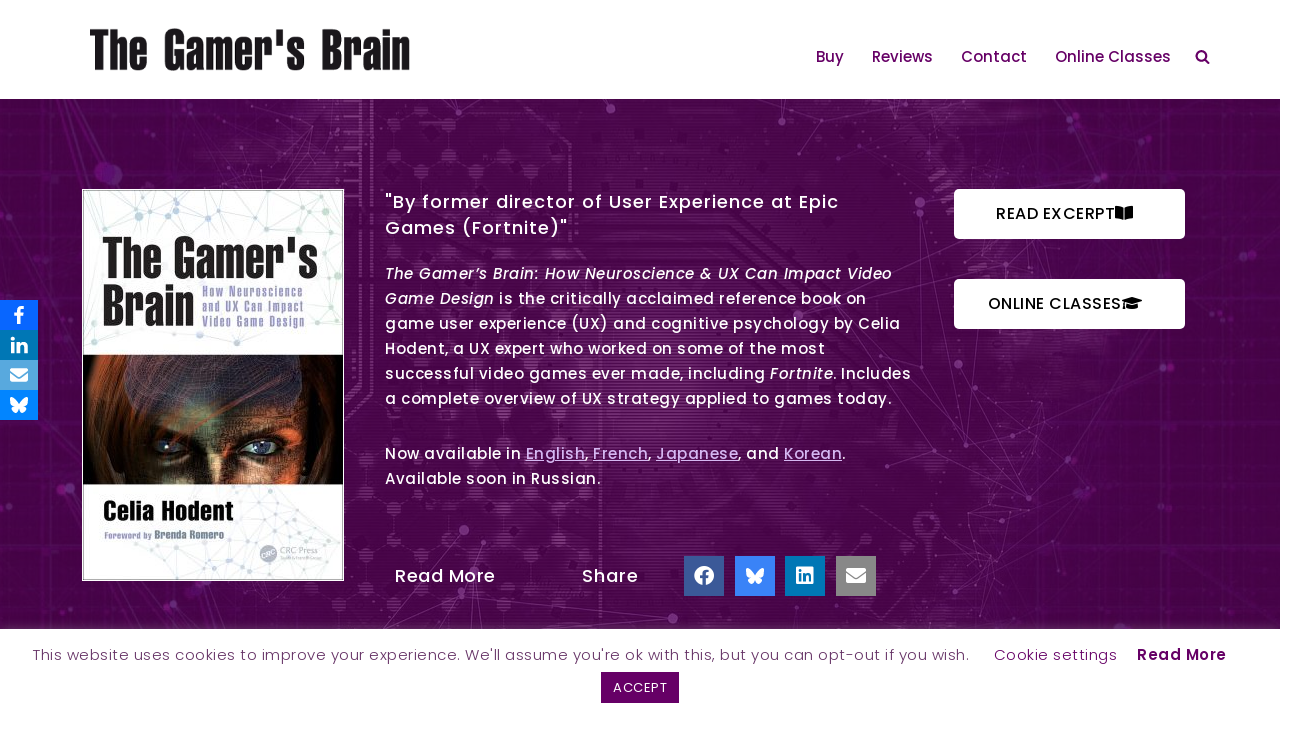

--- FILE ---
content_type: text/html; charset=UTF-8
request_url: http://thegamersbrain.com/
body_size: 31031
content:
<!DOCTYPE html>
<html lang="en-US">

<head>
	
	<meta charset="UTF-8">
	<meta name="viewport" content="width=device-width, initial-scale=1, minimum-scale=1">
	<link rel="profile" href="http://gmpg.org/xfn/11">
			<link rel="pingback" href="http://thegamersbrain.com/xmlrpc.php">
		<title>The Gamer&#039;s Brain by Celia Hodent &#8211; How Neuroscience and UX Can Impact Video Game Design</title>
<meta name='robots' content='max-image-preview:large' />
<link rel='dns-prefetch' href='//fonts.googleapis.com' />
<link rel="alternate" type="application/rss+xml" title="The Gamer&#039;s Brain by Celia Hodent &raquo; Feed" href="http://thegamersbrain.com/feed" />
<link rel="alternate" type="application/rss+xml" title="The Gamer&#039;s Brain by Celia Hodent &raquo; Comments Feed" href="http://thegamersbrain.com/comments/feed" />
<link rel="alternate" type="application/rss+xml" title="The Gamer&#039;s Brain by Celia Hodent &raquo; Home Comments Feed" href="http://thegamersbrain.com/neve-home/feed" />
<script type="text/javascript">
window._wpemojiSettings = {"baseUrl":"https:\/\/s.w.org\/images\/core\/emoji\/14.0.0\/72x72\/","ext":".png","svgUrl":"https:\/\/s.w.org\/images\/core\/emoji\/14.0.0\/svg\/","svgExt":".svg","source":{"concatemoji":"http:\/\/thegamersbrain.com\/wp-includes\/js\/wp-emoji-release.min.js?ver=6.2.8"}};
/*! This file is auto-generated */
!function(e,a,t){var n,r,o,i=a.createElement("canvas"),p=i.getContext&&i.getContext("2d");function s(e,t){p.clearRect(0,0,i.width,i.height),p.fillText(e,0,0);e=i.toDataURL();return p.clearRect(0,0,i.width,i.height),p.fillText(t,0,0),e===i.toDataURL()}function c(e){var t=a.createElement("script");t.src=e,t.defer=t.type="text/javascript",a.getElementsByTagName("head")[0].appendChild(t)}for(o=Array("flag","emoji"),t.supports={everything:!0,everythingExceptFlag:!0},r=0;r<o.length;r++)t.supports[o[r]]=function(e){if(p&&p.fillText)switch(p.textBaseline="top",p.font="600 32px Arial",e){case"flag":return s("\ud83c\udff3\ufe0f\u200d\u26a7\ufe0f","\ud83c\udff3\ufe0f\u200b\u26a7\ufe0f")?!1:!s("\ud83c\uddfa\ud83c\uddf3","\ud83c\uddfa\u200b\ud83c\uddf3")&&!s("\ud83c\udff4\udb40\udc67\udb40\udc62\udb40\udc65\udb40\udc6e\udb40\udc67\udb40\udc7f","\ud83c\udff4\u200b\udb40\udc67\u200b\udb40\udc62\u200b\udb40\udc65\u200b\udb40\udc6e\u200b\udb40\udc67\u200b\udb40\udc7f");case"emoji":return!s("\ud83e\udef1\ud83c\udffb\u200d\ud83e\udef2\ud83c\udfff","\ud83e\udef1\ud83c\udffb\u200b\ud83e\udef2\ud83c\udfff")}return!1}(o[r]),t.supports.everything=t.supports.everything&&t.supports[o[r]],"flag"!==o[r]&&(t.supports.everythingExceptFlag=t.supports.everythingExceptFlag&&t.supports[o[r]]);t.supports.everythingExceptFlag=t.supports.everythingExceptFlag&&!t.supports.flag,t.DOMReady=!1,t.readyCallback=function(){t.DOMReady=!0},t.supports.everything||(n=function(){t.readyCallback()},a.addEventListener?(a.addEventListener("DOMContentLoaded",n,!1),e.addEventListener("load",n,!1)):(e.attachEvent("onload",n),a.attachEvent("onreadystatechange",function(){"complete"===a.readyState&&t.readyCallback()})),(e=t.source||{}).concatemoji?c(e.concatemoji):e.wpemoji&&e.twemoji&&(c(e.twemoji),c(e.wpemoji)))}(window,document,window._wpemojiSettings);
</script>
<style type="text/css">
img.wp-smiley,
img.emoji {
	display: inline !important;
	border: none !important;
	box-shadow: none !important;
	height: 1em !important;
	width: 1em !important;
	margin: 0 0.07em !important;
	vertical-align: -0.1em !important;
	background: none !important;
	padding: 0 !important;
}
</style>
	<link rel='stylesheet' id='classic-theme-styles-css' href='http://thegamersbrain.com/wp-includes/css/classic-themes.min.css?ver=6.2.8' type='text/css' media='all' />
<style id='global-styles-inline-css' type='text/css'>
body{--wp--preset--color--black: #000000;--wp--preset--color--cyan-bluish-gray: #abb8c3;--wp--preset--color--white: #ffffff;--wp--preset--color--pale-pink: #f78da7;--wp--preset--color--vivid-red: #cf2e2e;--wp--preset--color--luminous-vivid-orange: #ff6900;--wp--preset--color--luminous-vivid-amber: #fcb900;--wp--preset--color--light-green-cyan: #7bdcb5;--wp--preset--color--vivid-green-cyan: #00d084;--wp--preset--color--pale-cyan-blue: #8ed1fc;--wp--preset--color--vivid-cyan-blue: #0693e3;--wp--preset--color--vivid-purple: #9b51e0;--wp--preset--color--neve-link-color: var(--nv-primary-accent);--wp--preset--color--neve-link-hover-color: var(--nv-secondary-accent);--wp--preset--color--nv-site-bg: var(--nv-site-bg);--wp--preset--color--nv-light-bg: var(--nv-light-bg);--wp--preset--color--nv-dark-bg: var(--nv-dark-bg);--wp--preset--color--neve-text-color: var(--nv-text-color);--wp--preset--color--nv-text-dark-bg: var(--nv-text-dark-bg);--wp--preset--color--nv-c-1: var(--nv-c-1);--wp--preset--color--nv-c-2: var(--nv-c-2);--wp--preset--gradient--vivid-cyan-blue-to-vivid-purple: linear-gradient(135deg,rgba(6,147,227,1) 0%,rgb(155,81,224) 100%);--wp--preset--gradient--light-green-cyan-to-vivid-green-cyan: linear-gradient(135deg,rgb(122,220,180) 0%,rgb(0,208,130) 100%);--wp--preset--gradient--luminous-vivid-amber-to-luminous-vivid-orange: linear-gradient(135deg,rgba(252,185,0,1) 0%,rgba(255,105,0,1) 100%);--wp--preset--gradient--luminous-vivid-orange-to-vivid-red: linear-gradient(135deg,rgba(255,105,0,1) 0%,rgb(207,46,46) 100%);--wp--preset--gradient--very-light-gray-to-cyan-bluish-gray: linear-gradient(135deg,rgb(238,238,238) 0%,rgb(169,184,195) 100%);--wp--preset--gradient--cool-to-warm-spectrum: linear-gradient(135deg,rgb(74,234,220) 0%,rgb(151,120,209) 20%,rgb(207,42,186) 40%,rgb(238,44,130) 60%,rgb(251,105,98) 80%,rgb(254,248,76) 100%);--wp--preset--gradient--blush-light-purple: linear-gradient(135deg,rgb(255,206,236) 0%,rgb(152,150,240) 100%);--wp--preset--gradient--blush-bordeaux: linear-gradient(135deg,rgb(254,205,165) 0%,rgb(254,45,45) 50%,rgb(107,0,62) 100%);--wp--preset--gradient--luminous-dusk: linear-gradient(135deg,rgb(255,203,112) 0%,rgb(199,81,192) 50%,rgb(65,88,208) 100%);--wp--preset--gradient--pale-ocean: linear-gradient(135deg,rgb(255,245,203) 0%,rgb(182,227,212) 50%,rgb(51,167,181) 100%);--wp--preset--gradient--electric-grass: linear-gradient(135deg,rgb(202,248,128) 0%,rgb(113,206,126) 100%);--wp--preset--gradient--midnight: linear-gradient(135deg,rgb(2,3,129) 0%,rgb(40,116,252) 100%);--wp--preset--duotone--dark-grayscale: url('#wp-duotone-dark-grayscale');--wp--preset--duotone--grayscale: url('#wp-duotone-grayscale');--wp--preset--duotone--purple-yellow: url('#wp-duotone-purple-yellow');--wp--preset--duotone--blue-red: url('#wp-duotone-blue-red');--wp--preset--duotone--midnight: url('#wp-duotone-midnight');--wp--preset--duotone--magenta-yellow: url('#wp-duotone-magenta-yellow');--wp--preset--duotone--purple-green: url('#wp-duotone-purple-green');--wp--preset--duotone--blue-orange: url('#wp-duotone-blue-orange');--wp--preset--font-size--small: 13px;--wp--preset--font-size--medium: 20px;--wp--preset--font-size--large: 36px;--wp--preset--font-size--x-large: 42px;--wp--preset--spacing--20: 0.44rem;--wp--preset--spacing--30: 0.67rem;--wp--preset--spacing--40: 1rem;--wp--preset--spacing--50: 1.5rem;--wp--preset--spacing--60: 2.25rem;--wp--preset--spacing--70: 3.38rem;--wp--preset--spacing--80: 5.06rem;--wp--preset--shadow--natural: 6px 6px 9px rgba(0, 0, 0, 0.2);--wp--preset--shadow--deep: 12px 12px 50px rgba(0, 0, 0, 0.4);--wp--preset--shadow--sharp: 6px 6px 0px rgba(0, 0, 0, 0.2);--wp--preset--shadow--outlined: 6px 6px 0px -3px rgba(255, 255, 255, 1), 6px 6px rgba(0, 0, 0, 1);--wp--preset--shadow--crisp: 6px 6px 0px rgba(0, 0, 0, 1);}:where(.is-layout-flex){gap: 0.5em;}body .is-layout-flow > .alignleft{float: left;margin-inline-start: 0;margin-inline-end: 2em;}body .is-layout-flow > .alignright{float: right;margin-inline-start: 2em;margin-inline-end: 0;}body .is-layout-flow > .aligncenter{margin-left: auto !important;margin-right: auto !important;}body .is-layout-constrained > .alignleft{float: left;margin-inline-start: 0;margin-inline-end: 2em;}body .is-layout-constrained > .alignright{float: right;margin-inline-start: 2em;margin-inline-end: 0;}body .is-layout-constrained > .aligncenter{margin-left: auto !important;margin-right: auto !important;}body .is-layout-constrained > :where(:not(.alignleft):not(.alignright):not(.alignfull)){max-width: var(--wp--style--global--content-size);margin-left: auto !important;margin-right: auto !important;}body .is-layout-constrained > .alignwide{max-width: var(--wp--style--global--wide-size);}body .is-layout-flex{display: flex;}body .is-layout-flex{flex-wrap: wrap;align-items: center;}body .is-layout-flex > *{margin: 0;}:where(.wp-block-columns.is-layout-flex){gap: 2em;}.has-black-color{color: var(--wp--preset--color--black) !important;}.has-cyan-bluish-gray-color{color: var(--wp--preset--color--cyan-bluish-gray) !important;}.has-white-color{color: var(--wp--preset--color--white) !important;}.has-pale-pink-color{color: var(--wp--preset--color--pale-pink) !important;}.has-vivid-red-color{color: var(--wp--preset--color--vivid-red) !important;}.has-luminous-vivid-orange-color{color: var(--wp--preset--color--luminous-vivid-orange) !important;}.has-luminous-vivid-amber-color{color: var(--wp--preset--color--luminous-vivid-amber) !important;}.has-light-green-cyan-color{color: var(--wp--preset--color--light-green-cyan) !important;}.has-vivid-green-cyan-color{color: var(--wp--preset--color--vivid-green-cyan) !important;}.has-pale-cyan-blue-color{color: var(--wp--preset--color--pale-cyan-blue) !important;}.has-vivid-cyan-blue-color{color: var(--wp--preset--color--vivid-cyan-blue) !important;}.has-vivid-purple-color{color: var(--wp--preset--color--vivid-purple) !important;}.has-black-background-color{background-color: var(--wp--preset--color--black) !important;}.has-cyan-bluish-gray-background-color{background-color: var(--wp--preset--color--cyan-bluish-gray) !important;}.has-white-background-color{background-color: var(--wp--preset--color--white) !important;}.has-pale-pink-background-color{background-color: var(--wp--preset--color--pale-pink) !important;}.has-vivid-red-background-color{background-color: var(--wp--preset--color--vivid-red) !important;}.has-luminous-vivid-orange-background-color{background-color: var(--wp--preset--color--luminous-vivid-orange) !important;}.has-luminous-vivid-amber-background-color{background-color: var(--wp--preset--color--luminous-vivid-amber) !important;}.has-light-green-cyan-background-color{background-color: var(--wp--preset--color--light-green-cyan) !important;}.has-vivid-green-cyan-background-color{background-color: var(--wp--preset--color--vivid-green-cyan) !important;}.has-pale-cyan-blue-background-color{background-color: var(--wp--preset--color--pale-cyan-blue) !important;}.has-vivid-cyan-blue-background-color{background-color: var(--wp--preset--color--vivid-cyan-blue) !important;}.has-vivid-purple-background-color{background-color: var(--wp--preset--color--vivid-purple) !important;}.has-black-border-color{border-color: var(--wp--preset--color--black) !important;}.has-cyan-bluish-gray-border-color{border-color: var(--wp--preset--color--cyan-bluish-gray) !important;}.has-white-border-color{border-color: var(--wp--preset--color--white) !important;}.has-pale-pink-border-color{border-color: var(--wp--preset--color--pale-pink) !important;}.has-vivid-red-border-color{border-color: var(--wp--preset--color--vivid-red) !important;}.has-luminous-vivid-orange-border-color{border-color: var(--wp--preset--color--luminous-vivid-orange) !important;}.has-luminous-vivid-amber-border-color{border-color: var(--wp--preset--color--luminous-vivid-amber) !important;}.has-light-green-cyan-border-color{border-color: var(--wp--preset--color--light-green-cyan) !important;}.has-vivid-green-cyan-border-color{border-color: var(--wp--preset--color--vivid-green-cyan) !important;}.has-pale-cyan-blue-border-color{border-color: var(--wp--preset--color--pale-cyan-blue) !important;}.has-vivid-cyan-blue-border-color{border-color: var(--wp--preset--color--vivid-cyan-blue) !important;}.has-vivid-purple-border-color{border-color: var(--wp--preset--color--vivid-purple) !important;}.has-vivid-cyan-blue-to-vivid-purple-gradient-background{background: var(--wp--preset--gradient--vivid-cyan-blue-to-vivid-purple) !important;}.has-light-green-cyan-to-vivid-green-cyan-gradient-background{background: var(--wp--preset--gradient--light-green-cyan-to-vivid-green-cyan) !important;}.has-luminous-vivid-amber-to-luminous-vivid-orange-gradient-background{background: var(--wp--preset--gradient--luminous-vivid-amber-to-luminous-vivid-orange) !important;}.has-luminous-vivid-orange-to-vivid-red-gradient-background{background: var(--wp--preset--gradient--luminous-vivid-orange-to-vivid-red) !important;}.has-very-light-gray-to-cyan-bluish-gray-gradient-background{background: var(--wp--preset--gradient--very-light-gray-to-cyan-bluish-gray) !important;}.has-cool-to-warm-spectrum-gradient-background{background: var(--wp--preset--gradient--cool-to-warm-spectrum) !important;}.has-blush-light-purple-gradient-background{background: var(--wp--preset--gradient--blush-light-purple) !important;}.has-blush-bordeaux-gradient-background{background: var(--wp--preset--gradient--blush-bordeaux) !important;}.has-luminous-dusk-gradient-background{background: var(--wp--preset--gradient--luminous-dusk) !important;}.has-pale-ocean-gradient-background{background: var(--wp--preset--gradient--pale-ocean) !important;}.has-electric-grass-gradient-background{background: var(--wp--preset--gradient--electric-grass) !important;}.has-midnight-gradient-background{background: var(--wp--preset--gradient--midnight) !important;}.has-small-font-size{font-size: var(--wp--preset--font-size--small) !important;}.has-medium-font-size{font-size: var(--wp--preset--font-size--medium) !important;}.has-large-font-size{font-size: var(--wp--preset--font-size--large) !important;}.has-x-large-font-size{font-size: var(--wp--preset--font-size--x-large) !important;}
.wp-block-navigation a:where(:not(.wp-element-button)){color: inherit;}
:where(.wp-block-columns.is-layout-flex){gap: 2em;}
.wp-block-pullquote{font-size: 1.5em;line-height: 1.6;}
</style>
<link rel='stylesheet' id='cookie-law-info-css' href='http://thegamersbrain.com/wp-content/plugins/cookie-law-info/legacy/public/css/cookie-law-info-public.css?ver=3.3.9.1' type='text/css' media='all' />
<link rel='stylesheet' id='cookie-law-info-gdpr-css' href='http://thegamersbrain.com/wp-content/plugins/cookie-law-info/legacy/public/css/cookie-law-info-gdpr.css?ver=3.3.9.1' type='text/css' media='all' />
<link rel='stylesheet' id='obfx-module-pub-css-social-sharing-module-0-css' href='http://thegamersbrain.com/wp-content/plugins/themeisle-companion/obfx_modules/social-sharing/css/public.css?ver=3.0.5' type='text/css' media='all' />
<link rel='stylesheet' id='font-awesome-css' href='http://thegamersbrain.com/wp-content/plugins/elementor/assets/lib/font-awesome/css/font-awesome.min.css?ver=4.7.0' type='text/css' media='all' />
<link rel='stylesheet' id='neve-style-css' href='http://thegamersbrain.com/wp-content/themes/neve/style-main-new.min.css?ver=3.5.7' type='text/css' media='all' />
<style id='neve-style-inline-css' type='text/css'>
.nv-meta-list li.meta:not(:last-child):after { content:"/" }.nv-meta-list .no-mobile{
			display:none;
		}.nv-meta-list li.last::after{
			content: ""!important;
		}@media (min-width: 769px) {
			.nv-meta-list .no-mobile {
				display: inline-block;
			}
			.nv-meta-list li.last:not(:last-child)::after {
		 		content: "/" !important;
			}
		}
 :root{ --container: 748px;--postwidth:100%; --primarybtnbg: var(--nv-primary-accent); --primarybtnhoverbg: #ff6666; --primarybtncolor: #fff; --secondarybtncolor: var(--nv-primary-accent); --primarybtnhovercolor: #fff; --secondarybtnhovercolor: var(--nv-primary-accent);--primarybtnborderradius:3px;--secondarybtnborderradius:3px;--primarybtnborderwidth:1px;--secondarybtnborderwidth:3px;--btnpadding:13px 15px;--primarybtnpadding:12px 14px;--secondarybtnpadding:10px 12px; --bodyfontfamily: Poppins; --bodyfontsize: 16px; --bodylineheight: 1.6; --bodyletterspacing: 0.5px; --bodyfontweight: 400; --headingsfontfamily: Anton; --h1fontsize: 1.5em; --h1fontweight: 500; --h1lineheight: 1.6; --h1letterspacing: 1px; --h1texttransform: none; --h2fontsize: 1.3em; --h2fontweight: 500; --h2lineheight: 1.6; --h2letterspacing: 1px; --h2texttransform: none; --h3fontsize: 24px; --h3fontweight: 500; --h3lineheight: 1.6; --h3letterspacing: 1px; --h3texttransform: none; --h4fontsize: 1em; --h4fontweight: 500; --h4lineheight: 1.6; --h4letterspacing: 1px; --h4texttransform: none; --h5fontsize: 0.75em; --h5fontweight: 500; --h5lineheight: 1.6; --h5letterspacing: 1px; --h5texttransform: none; --h6fontsize: 0.75em; --h6fontweight: 500; --h6lineheight: 1.6; --h6letterspacing: 1px; --h6texttransform: none;--formfieldborderwidth:2px;--formfieldborderradius:3px; --formfieldbgcolor: var(--nv-site-bg); --formfieldbordercolor: #dddddd; --formfieldcolor: var(--nv-text-color);--formfieldpadding:10px 12px; } .has-neve-button-color-color{ color: var(--nv-primary-accent)!important; } .has-neve-button-color-background-color{ background-color: var(--nv-primary-accent)!important; } .single-post-container .alignfull > [class*="__inner-container"], .single-post-container .alignwide > [class*="__inner-container"]{ max-width:718px } .nv-meta-list{ --avatarsize: 20px; } .single .nv-meta-list{ --avatarsize: 20px; } .nv-post-cover{ --height: 250px;--padding:40px 15px;--justify: flex-start; --textalign: left; --valign: center; } .nv-post-cover .nv-title-meta-wrap, .nv-page-title-wrap, .entry-header{ --textalign: left; } .nv-is-boxed.nv-title-meta-wrap{ --padding:40px 15px; --bgcolor: var(--nv-dark-bg); } .nv-overlay{ --opacity: 50; --blendmode: normal; } .nv-is-boxed.nv-comments-wrap{ --padding:20px; } .nv-is-boxed.comment-respond{ --padding:20px; } .global-styled{ --bgcolor: var(--nv-site-bg); } .header-top{ --rowbcolor: var(--nv-light-bg); --color: var(--nv-text-color); --bgcolor: var(--nv-site-bg); } .header-main{ --rowbcolor: var(--nv-light-bg); --color: var(--nv-text-color); --bgcolor: var(--nv-site-bg); } .header-bottom{ --rowbcolor: var(--nv-light-bg); --color: var(--nv-text-color); --bgcolor: var(--nv-site-bg); } .header-menu-sidebar-bg{ --justify: flex-start; --textalign: left;--flexg: 1;--wrapdropdownwidth: auto; --color: var(--nv-text-color); --bgcolor: var(--nv-site-bg); } .header-menu-sidebar{ width: 360px; } .builder-item--logo{ --maxwidth: 180px;--padding:0;--margin:20px 10px; --textalign: left;--justify: flex-start; } .builder-item--nav-icon,.header-menu-sidebar .close-sidebar-panel .navbar-toggle{ --borderradius:0; } .builder-item--nav-icon{ --label-margin:0 5px 0 0;;--padding:0;--margin:0; } .builder-item--primary-menu{ --color: #660066; --hovercolor: #000000; --hovertextcolor: var(--nv-text-color); --activecolor: #660066; --spacing: 20px; --height: 25px;--padding:;--margin:; --fontsize: 1em; --lineheight: 1.6; --letterspacing: 0px; --fontweight: 500; --texttransform: none; --iconsize: 1em; } .hfg-is-group.has-primary-menu .inherit-ff{ --inheritedfw: 500; } .footer-top-inner .row{ grid-template-columns:1fr 1fr 1fr; --valign: flex-start; } .footer-top{ --rowbcolor: var(--nv-light-bg); --color: var(--nv-text-color); --bgcolor: var(--nv-site-bg); } .footer-main-inner .row{ grid-template-columns:1fr 1fr 1fr; --valign: flex-start; } .footer-main{ --rowbcolor: var(--nv-light-bg); --color: var(--nv-text-color); --bgcolor: var(--nv-site-bg); } .footer-bottom-inner .row{ grid-template-columns:1fr 2fr; --valign: center; } .footer-bottom{ --rowbcolor: var(--nv-light-bg); --color: var(--nv-text-dark-bg); --bgcolor: #333333; } .builder-item--footer-one-widgets{ --padding:0;--margin:; --textalign: center;--justify: center; } @media(min-width: 576px){ :root{ --container: 992px;--postwidth:100%;--btnpadding:13px 15px;--primarybtnpadding:12px 14px;--secondarybtnpadding:10px 12px; --bodyfontsize: 16px; --bodylineheight: 1.6; --bodyletterspacing: 0.5px; --h1fontsize: 1.5em; --h1lineheight: 1.6; --h1letterspacing: 1px; --h2fontsize: 1.3em; --h2lineheight: 1.6; --h2letterspacing: 1px; --h3fontsize: 26px; --h3lineheight: 1.6; --h3letterspacing: 1px; --h4fontsize: 1em; --h4lineheight: 1.6; --h4letterspacing: 1px; --h5fontsize: 0.75em; --h5lineheight: 1.6; --h5letterspacing: 1px; --h6fontsize: 0.75em; --h6lineheight: 1.6; --h6letterspacing: 1px; } .single-post-container .alignfull > [class*="__inner-container"], .single-post-container .alignwide > [class*="__inner-container"]{ max-width:962px } .nv-meta-list{ --avatarsize: 20px; } .single .nv-meta-list{ --avatarsize: 20px; } .nv-post-cover{ --height: 320px;--padding:60px 30px;--justify: flex-start; --textalign: left; --valign: center; } .nv-post-cover .nv-title-meta-wrap, .nv-page-title-wrap, .entry-header{ --textalign: left; } .nv-is-boxed.nv-title-meta-wrap{ --padding:60px 30px; } .nv-is-boxed.nv-comments-wrap{ --padding:30px; } .nv-is-boxed.comment-respond{ --padding:30px; } .header-menu-sidebar-bg{ --justify: flex-start; --textalign: left;--flexg: 1;--wrapdropdownwidth: auto; } .header-menu-sidebar{ width: 360px; } .builder-item--logo{ --maxwidth: 260px;--padding:0;--margin:20px 30px; --textalign: left;--justify: flex-start; } .builder-item--nav-icon{ --label-margin:0 5px 0 0;;--padding:0 10px 0 0;;--margin:0; } .builder-item--primary-menu{ --spacing: 20px; --height: 25px;--padding:;--margin:; --fontsize: 1em; --lineheight: 1.6; --letterspacing: 0px; --iconsize: 1em; } .builder-item--footer-one-widgets{ --padding:0;--margin:; --textalign: center;--justify: center; } }@media(min-width: 960px){ :root{ --container: 1170px;--postwidth:100%;--btnpadding:13px 15px;--primarybtnpadding:12px 14px;--secondarybtnpadding:10px 12px; --bodyfontsize: 15px; --bodylineheight: 1.7; --bodyletterspacing: 0.5px; --h1fontsize: 2.5em; --h1lineheight: 1.6; --h1letterspacing: 1px; --h2fontsize: 2em; --h2lineheight: 1.6; --h2letterspacing: 1px; --h3fontsize: 28px; --h3lineheight: 1.6; --h3letterspacing: 1px; --h4fontsize: 1.25em; --h4lineheight: 1.6; --h4letterspacing: 1px; --h5fontsize: 1em; --h5lineheight: 1.6; --h5letterspacing: 1px; --h6fontsize: 1em; --h6lineheight: 1.6; --h6letterspacing: 1px; } body:not(.single):not(.archive):not(.blog):not(.search):not(.error404) .neve-main > .container .col, body.post-type-archive-course .neve-main > .container .col, body.post-type-archive-llms_membership .neve-main > .container .col{ max-width: 100%; } body:not(.single):not(.archive):not(.blog):not(.search):not(.error404) .nv-sidebar-wrap, body.post-type-archive-course .nv-sidebar-wrap, body.post-type-archive-llms_membership .nv-sidebar-wrap{ max-width: 0%; } .neve-main > .archive-container .nv-index-posts.col{ max-width: 75%; } .neve-main > .archive-container .nv-sidebar-wrap{ max-width: 25%; } .neve-main > .single-post-container .nv-single-post-wrap.col{ max-width: 70%; } .single-post-container .alignfull > [class*="__inner-container"], .single-post-container .alignwide > [class*="__inner-container"]{ max-width:789px } .container-fluid.single-post-container .alignfull > [class*="__inner-container"], .container-fluid.single-post-container .alignwide > [class*="__inner-container"]{ max-width:calc(70% + 15px) } .neve-main > .single-post-container .nv-sidebar-wrap{ max-width: 30%; } .nv-meta-list{ --avatarsize: 20px; } .single .nv-meta-list{ --avatarsize: 20px; } .nv-post-cover{ --height: 400px;--padding:60px 40px;--justify: flex-start; --textalign: left; --valign: center; } .nv-post-cover .nv-title-meta-wrap, .nv-page-title-wrap, .entry-header{ --textalign: left; } .nv-is-boxed.nv-title-meta-wrap{ --padding:60px 40px; } .nv-is-boxed.nv-comments-wrap{ --padding:40px; } .nv-is-boxed.comment-respond{ --padding:40px; } .header-menu-sidebar-bg{ --justify: flex-start; --textalign: left;--flexg: 1;--wrapdropdownwidth: auto; } .header-menu-sidebar{ width: 360px; } .builder-item--logo{ --maxwidth: 320px;--padding:;--margin:20px; --textalign: left;--justify: flex-start; } .builder-item--nav-icon{ --label-margin:0 5px 0 0;;--padding:;--margin:0; } .builder-item--primary-menu{ --spacing: 20px; --height: 25px;--padding:15px 0 0 0;;--margin:; --fontsize: 1em; --lineheight: 1.6; --letterspacing: 0px; --iconsize: 1em; } .builder-item--footer-one-widgets{ --padding:0;--margin:10px ; --textalign: right;--justify: flex-end; } }.nv-content-wrap .elementor a:not(.button):not(.wp-block-file__button){ text-decoration: none; }:root{--nv-primary-accent:#663366;--nv-secondary-accent:#ff6666;--nv-site-bg:#ffffff;--nv-light-bg:#f4f5f7;--nv-dark-bg:#121212;--nv-text-color:#272626;--nv-text-dark-bg:#ffffff;--nv-c-1:#663366;--nv-c-2:#ff6666;--nv-fallback-ff:Arial, Helvetica, sans-serif;}
:root{--e-global-color-nvprimaryaccent:#663366;--e-global-color-nvsecondaryaccent:#ff6666;--e-global-color-nvsitebg:#ffffff;--e-global-color-nvlightbg:#f4f5f7;--e-global-color-nvdarkbg:#121212;--e-global-color-nvtextcolor:#272626;--e-global-color-nvtextdarkbg:#ffffff;--e-global-color-nvc1:#663366;--e-global-color-nvc2:#ff6666;}
</style>
<link rel='stylesheet' id='elementor-icons-css' href='http://thegamersbrain.com/wp-content/plugins/elementor/assets/lib/eicons/css/elementor-icons.min.css?ver=5.30.0' type='text/css' media='all' />
<link rel='stylesheet' id='elementor-frontend-css' href='http://thegamersbrain.com/wp-content/plugins/elementor/assets/css/frontend.min.css?ver=3.23.4' type='text/css' media='all' />
<link rel='stylesheet' id='swiper-css' href='http://thegamersbrain.com/wp-content/plugins/elementor/assets/lib/swiper/v8/css/swiper.min.css?ver=8.4.5' type='text/css' media='all' />
<link rel='stylesheet' id='elementor-post-1187-css' href='http://thegamersbrain.com/wp-content/uploads/elementor/css/post-1187.css?ver=1758276190' type='text/css' media='all' />
<link rel='stylesheet' id='font-awesome-5-all-css' href='http://thegamersbrain.com/wp-content/plugins/elementor/assets/lib/font-awesome/css/all.min.css?ver=3.23.4' type='text/css' media='all' />
<link rel='stylesheet' id='font-awesome-4-shim-css' href='http://thegamersbrain.com/wp-content/plugins/elementor/assets/lib/font-awesome/css/v4-shims.min.css?ver=3.23.4' type='text/css' media='all' />
<link rel='stylesheet' id='elementor-global-css' href='http://thegamersbrain.com/wp-content/uploads/elementor/css/global.css?ver=1758276190' type='text/css' media='all' />
<link rel='stylesheet' id='elementor-post-91-css' href='http://thegamersbrain.com/wp-content/uploads/elementor/css/post-91.css?ver=1758276799' type='text/css' media='all' />
<link rel='stylesheet' id='jquery-lazyloadxt-spinner-css-css' href='//thegamersbrain.com/wp-content/plugins/a3-lazy-load/assets/css/jquery.lazyloadxt.spinner.css?ver=6.2.8' type='text/css' media='all' />
<link rel='stylesheet' id='neve-google-font-poppins-css' href='//fonts.googleapis.com/css?family=Poppins%3A400%2C500&#038;display=swap&#038;ver=3.5.7' type='text/css' media='all' />
<link rel='stylesheet' id='neve-google-font-anton-css' href='//fonts.googleapis.com/css?family=Anton%3A400%2C500&#038;display=swap&#038;ver=3.5.7' type='text/css' media='all' />
<link rel='stylesheet' id='google-fonts-1-css' href='https://fonts.googleapis.com/css?family=Anton%3A100%2C100italic%2C200%2C200italic%2C300%2C300italic%2C400%2C400italic%2C500%2C500italic%2C600%2C600italic%2C700%2C700italic%2C800%2C800italic%2C900%2C900italic%7CPoppins%3A100%2C100italic%2C200%2C200italic%2C300%2C300italic%2C400%2C400italic%2C500%2C500italic%2C600%2C600italic%2C700%2C700italic%2C800%2C800italic%2C900%2C900italic&#038;display=auto&#038;ver=6.2.8' type='text/css' media='all' />
<link rel='stylesheet' id='elementor-icons-shared-0-css' href='http://thegamersbrain.com/wp-content/plugins/elementor/assets/lib/font-awesome/css/fontawesome.min.css?ver=5.15.3' type='text/css' media='all' />
<link rel='stylesheet' id='elementor-icons-fa-brands-css' href='http://thegamersbrain.com/wp-content/plugins/elementor/assets/lib/font-awesome/css/brands.min.css?ver=5.15.3' type='text/css' media='all' />
<link rel='stylesheet' id='elementor-icons-fa-solid-css' href='http://thegamersbrain.com/wp-content/plugins/elementor/assets/lib/font-awesome/css/solid.min.css?ver=5.15.3' type='text/css' media='all' />
<link rel='stylesheet' id='elementor-icons-fa-regular-css' href='http://thegamersbrain.com/wp-content/plugins/elementor/assets/lib/font-awesome/css/regular.min.css?ver=5.15.3' type='text/css' media='all' />
<link rel="preconnect" href="https://fonts.gstatic.com/" crossorigin><script type='text/javascript' src='http://thegamersbrain.com/wp-includes/js/jquery/jquery.min.js?ver=3.6.4' id='jquery-core-js'></script>
<script type='text/javascript' src='http://thegamersbrain.com/wp-includes/js/jquery/jquery-migrate.min.js?ver=3.4.0' id='jquery-migrate-js'></script>
<script type='text/javascript' id='cookie-law-info-js-extra'>
/* <![CDATA[ */
var Cli_Data = {"nn_cookie_ids":[],"cookielist":[],"non_necessary_cookies":[],"ccpaEnabled":"","ccpaRegionBased":"","ccpaBarEnabled":"","strictlyEnabled":["necessary","obligatoire"],"ccpaType":"gdpr","js_blocking":"","custom_integration":"","triggerDomRefresh":"","secure_cookies":""};
var cli_cookiebar_settings = {"animate_speed_hide":"500","animate_speed_show":"500","background":"#ffffff","border":"#b1a6a6c2","border_on":"","button_1_button_colour":"#660066","button_1_button_hover":"#520052","button_1_link_colour":"#fff","button_1_as_button":"1","button_1_new_win":"","button_2_button_colour":"#ff6666","button_2_button_hover":"#cc5252","button_2_link_colour":"#660066","button_2_as_button":"","button_2_hidebar":"1","button_3_button_colour":"#660066","button_3_button_hover":"#520052","button_3_link_colour":"#fff","button_3_as_button":"1","button_3_new_win":"","button_4_button_colour":"#660066","button_4_button_hover":"#520052","button_4_link_colour":"#660066","button_4_as_button":"","button_7_button_colour":"#61a229","button_7_button_hover":"#4e8221","button_7_link_colour":"#fff","button_7_as_button":"1","button_7_new_win":"","font_family":"inherit","header_fix":"","notify_animate_hide":"1","notify_animate_show":"","notify_div_id":"#cookie-law-info-bar","notify_position_horizontal":"right","notify_position_vertical":"bottom","scroll_close":"","scroll_close_reload":"","accept_close_reload":"","reject_close_reload":"","showagain_tab":"1","showagain_background":"#fff","showagain_border":"#000","showagain_div_id":"#cookie-law-info-again","showagain_x_position":"100px","text":"#663366","show_once_yn":"","show_once":"10000","logging_on":"","as_popup":"","popup_overlay":"1","bar_heading_text":"","cookie_bar_as":"banner","popup_showagain_position":"bottom-right","widget_position":"left"};
var log_object = {"ajax_url":"http:\/\/thegamersbrain.com\/wp-admin\/admin-ajax.php"};
/* ]]> */
</script>
<script type='text/javascript' src='http://thegamersbrain.com/wp-content/plugins/cookie-law-info/legacy/public/js/cookie-law-info-public.js?ver=3.3.9.1' id='cookie-law-info-js'></script>
<script type='text/javascript' src='http://thegamersbrain.com/wp-content/plugins/elementor/assets/lib/font-awesome/js/v4-shims.min.js?ver=3.23.4' id='font-awesome-4-shim-js'></script>
<link rel="https://api.w.org/" href="http://thegamersbrain.com/wp-json/" /><link rel="alternate" type="application/json" href="http://thegamersbrain.com/wp-json/wp/v2/pages/91" /><link rel="EditURI" type="application/rsd+xml" title="RSD" href="http://thegamersbrain.com/xmlrpc.php?rsd" />
<link rel="wlwmanifest" type="application/wlwmanifest+xml" href="http://thegamersbrain.com/wp-includes/wlwmanifest.xml" />
<meta name="generator" content="WordPress 6.2.8" />
<link rel="canonical" href="http://thegamersbrain.com/" />
<link rel='shortlink' href='http://thegamersbrain.com/' />
<link rel="alternate" type="application/json+oembed" href="http://thegamersbrain.com/wp-json/oembed/1.0/embed?url=http%3A%2F%2Fthegamersbrain.com%2F" />
<link rel="alternate" type="text/xml+oembed" href="http://thegamersbrain.com/wp-json/oembed/1.0/embed?url=http%3A%2F%2Fthegamersbrain.com%2F&#038;format=xml" />
<!-- Enter your scripts here --><meta name="generator" content="Elementor 3.23.4; features: additional_custom_breakpoints, e_lazyload; settings: css_print_method-external, google_font-enabled, font_display-auto">
<style type="text/css">.recentcomments a{display:inline !important;padding:0 !important;margin:0 !important;}</style>			<style>
				.e-con.e-parent:nth-of-type(n+4):not(.e-lazyloaded):not(.e-no-lazyload),
				.e-con.e-parent:nth-of-type(n+4):not(.e-lazyloaded):not(.e-no-lazyload) * {
					background-image: none !important;
				}
				@media screen and (max-height: 1024px) {
					.e-con.e-parent:nth-of-type(n+3):not(.e-lazyloaded):not(.e-no-lazyload),
					.e-con.e-parent:nth-of-type(n+3):not(.e-lazyloaded):not(.e-no-lazyload) * {
						background-image: none !important;
					}
				}
				@media screen and (max-height: 640px) {
					.e-con.e-parent:nth-of-type(n+2):not(.e-lazyloaded):not(.e-no-lazyload),
					.e-con.e-parent:nth-of-type(n+2):not(.e-lazyloaded):not(.e-no-lazyload) * {
						background-image: none !important;
					}
				}
			</style>
			<link rel="icon" href="http://thegamersbrain.com/wp-content/uploads/2019/07/cropped-Purple_Brain-32x32.png" sizes="32x32" />
<link rel="icon" href="http://thegamersbrain.com/wp-content/uploads/2019/07/cropped-Purple_Brain-192x192.png" sizes="192x192" />
<link rel="apple-touch-icon" href="http://thegamersbrain.com/wp-content/uploads/2019/07/cropped-Purple_Brain-180x180.png" />
<meta name="msapplication-TileImage" content="http://thegamersbrain.com/wp-content/uploads/2019/07/cropped-Purple_Brain-270x270.png" />
		<style type="text/css" id="wp-custom-css">
			a:link {
  text-decoration: none
	!important;
}

a:active {
  text-decoration: none
	!important;
}

a:visited {
  text-decoration: none
	!important;
}

a:hover {
  text-decoration: none
	!important;
}

body a{
  text-decoration: none 
		!important;
}		</style>
		
	</head>

<body  class="home page-template-default page page-id-91 wp-custom-logo  nv-blog-default nv-sidebar-full-width nv-without-title menu_sidebar_slide_left elementor-default elementor-kit-1187 elementor-page elementor-page-91" id="neve_body"  >
<svg xmlns="http://www.w3.org/2000/svg" viewBox="0 0 0 0" width="0" height="0" focusable="false" role="none" style="visibility: hidden; position: absolute; left: -9999px; overflow: hidden;" ><defs><filter id="wp-duotone-dark-grayscale"><feColorMatrix color-interpolation-filters="sRGB" type="matrix" values=" .299 .587 .114 0 0 .299 .587 .114 0 0 .299 .587 .114 0 0 .299 .587 .114 0 0 " /><feComponentTransfer color-interpolation-filters="sRGB" ><feFuncR type="table" tableValues="0 0.49803921568627" /><feFuncG type="table" tableValues="0 0.49803921568627" /><feFuncB type="table" tableValues="0 0.49803921568627" /><feFuncA type="table" tableValues="1 1" /></feComponentTransfer><feComposite in2="SourceGraphic" operator="in" /></filter></defs></svg><svg xmlns="http://www.w3.org/2000/svg" viewBox="0 0 0 0" width="0" height="0" focusable="false" role="none" style="visibility: hidden; position: absolute; left: -9999px; overflow: hidden;" ><defs><filter id="wp-duotone-grayscale"><feColorMatrix color-interpolation-filters="sRGB" type="matrix" values=" .299 .587 .114 0 0 .299 .587 .114 0 0 .299 .587 .114 0 0 .299 .587 .114 0 0 " /><feComponentTransfer color-interpolation-filters="sRGB" ><feFuncR type="table" tableValues="0 1" /><feFuncG type="table" tableValues="0 1" /><feFuncB type="table" tableValues="0 1" /><feFuncA type="table" tableValues="1 1" /></feComponentTransfer><feComposite in2="SourceGraphic" operator="in" /></filter></defs></svg><svg xmlns="http://www.w3.org/2000/svg" viewBox="0 0 0 0" width="0" height="0" focusable="false" role="none" style="visibility: hidden; position: absolute; left: -9999px; overflow: hidden;" ><defs><filter id="wp-duotone-purple-yellow"><feColorMatrix color-interpolation-filters="sRGB" type="matrix" values=" .299 .587 .114 0 0 .299 .587 .114 0 0 .299 .587 .114 0 0 .299 .587 .114 0 0 " /><feComponentTransfer color-interpolation-filters="sRGB" ><feFuncR type="table" tableValues="0.54901960784314 0.98823529411765" /><feFuncG type="table" tableValues="0 1" /><feFuncB type="table" tableValues="0.71764705882353 0.25490196078431" /><feFuncA type="table" tableValues="1 1" /></feComponentTransfer><feComposite in2="SourceGraphic" operator="in" /></filter></defs></svg><svg xmlns="http://www.w3.org/2000/svg" viewBox="0 0 0 0" width="0" height="0" focusable="false" role="none" style="visibility: hidden; position: absolute; left: -9999px; overflow: hidden;" ><defs><filter id="wp-duotone-blue-red"><feColorMatrix color-interpolation-filters="sRGB" type="matrix" values=" .299 .587 .114 0 0 .299 .587 .114 0 0 .299 .587 .114 0 0 .299 .587 .114 0 0 " /><feComponentTransfer color-interpolation-filters="sRGB" ><feFuncR type="table" tableValues="0 1" /><feFuncG type="table" tableValues="0 0.27843137254902" /><feFuncB type="table" tableValues="0.5921568627451 0.27843137254902" /><feFuncA type="table" tableValues="1 1" /></feComponentTransfer><feComposite in2="SourceGraphic" operator="in" /></filter></defs></svg><svg xmlns="http://www.w3.org/2000/svg" viewBox="0 0 0 0" width="0" height="0" focusable="false" role="none" style="visibility: hidden; position: absolute; left: -9999px; overflow: hidden;" ><defs><filter id="wp-duotone-midnight"><feColorMatrix color-interpolation-filters="sRGB" type="matrix" values=" .299 .587 .114 0 0 .299 .587 .114 0 0 .299 .587 .114 0 0 .299 .587 .114 0 0 " /><feComponentTransfer color-interpolation-filters="sRGB" ><feFuncR type="table" tableValues="0 0" /><feFuncG type="table" tableValues="0 0.64705882352941" /><feFuncB type="table" tableValues="0 1" /><feFuncA type="table" tableValues="1 1" /></feComponentTransfer><feComposite in2="SourceGraphic" operator="in" /></filter></defs></svg><svg xmlns="http://www.w3.org/2000/svg" viewBox="0 0 0 0" width="0" height="0" focusable="false" role="none" style="visibility: hidden; position: absolute; left: -9999px; overflow: hidden;" ><defs><filter id="wp-duotone-magenta-yellow"><feColorMatrix color-interpolation-filters="sRGB" type="matrix" values=" .299 .587 .114 0 0 .299 .587 .114 0 0 .299 .587 .114 0 0 .299 .587 .114 0 0 " /><feComponentTransfer color-interpolation-filters="sRGB" ><feFuncR type="table" tableValues="0.78039215686275 1" /><feFuncG type="table" tableValues="0 0.94901960784314" /><feFuncB type="table" tableValues="0.35294117647059 0.47058823529412" /><feFuncA type="table" tableValues="1 1" /></feComponentTransfer><feComposite in2="SourceGraphic" operator="in" /></filter></defs></svg><svg xmlns="http://www.w3.org/2000/svg" viewBox="0 0 0 0" width="0" height="0" focusable="false" role="none" style="visibility: hidden; position: absolute; left: -9999px; overflow: hidden;" ><defs><filter id="wp-duotone-purple-green"><feColorMatrix color-interpolation-filters="sRGB" type="matrix" values=" .299 .587 .114 0 0 .299 .587 .114 0 0 .299 .587 .114 0 0 .299 .587 .114 0 0 " /><feComponentTransfer color-interpolation-filters="sRGB" ><feFuncR type="table" tableValues="0.65098039215686 0.40392156862745" /><feFuncG type="table" tableValues="0 1" /><feFuncB type="table" tableValues="0.44705882352941 0.4" /><feFuncA type="table" tableValues="1 1" /></feComponentTransfer><feComposite in2="SourceGraphic" operator="in" /></filter></defs></svg><svg xmlns="http://www.w3.org/2000/svg" viewBox="0 0 0 0" width="0" height="0" focusable="false" role="none" style="visibility: hidden; position: absolute; left: -9999px; overflow: hidden;" ><defs><filter id="wp-duotone-blue-orange"><feColorMatrix color-interpolation-filters="sRGB" type="matrix" values=" .299 .587 .114 0 0 .299 .587 .114 0 0 .299 .587 .114 0 0 .299 .587 .114 0 0 " /><feComponentTransfer color-interpolation-filters="sRGB" ><feFuncR type="table" tableValues="0.098039215686275 1" /><feFuncG type="table" tableValues="0 0.66274509803922" /><feFuncB type="table" tableValues="0.84705882352941 0.41960784313725" /><feFuncA type="table" tableValues="1 1" /></feComponentTransfer><feComposite in2="SourceGraphic" operator="in" /></filter></defs></svg><div class="wrapper">
	
	<header class="header"  >
		<a class="neve-skip-link show-on-focus" href="#content" >
			Skip to content		</a>
		<div id="header-grid"  class="hfg_header site-header">
	
<nav class="header--row header-main hide-on-mobile hide-on-tablet layout-full-contained nv-navbar header--row"
	data-row-id="main" data-show-on="desktop">

	<div
		class="header--row-inner header-main-inner">
		<div class="container">
			<div
				class="row row--wrapper"
				data-section="hfg_header_layout_main" >
				<div class="hfg-slot left"><div class="builder-item desktop-left"><div class="item--inner builder-item--logo"
		data-section="title_tagline"
		data-item-id="logo">
	
<div class="site-logo">
	<a class="brand" href="http://thegamersbrain.com/" title="The Gamer&#039;s Brain by Celia Hodent"
			aria-label="The Gamer&#039;s Brain by Celia Hodent"><img width="450" height="60" src="http://thegamersbrain.com/wp-content/uploads/2019/07/Book_Logo_Inline.png" class="neve-site-logo skip-lazy" alt="" decoding="async" data-variant="logo" srcset="http://thegamersbrain.com/wp-content/uploads/2019/07/Book_Logo_Inline.png 450w, http://thegamersbrain.com/wp-content/uploads/2019/07/Book_Logo_Inline-300x40.png 300w" sizes="(max-width: 450px) 100vw, 450px" /></a></div>

	</div>

</div></div><div class="hfg-slot right"><div class="builder-item has-nav"><div class="item--inner builder-item--primary-menu has_menu"
		data-section="header_menu_primary"
		data-item-id="primary-menu">
	<div class="nv-nav-wrap">
	<div role="navigation" class="nav-menu-primary style-border-bottom m-style"
			aria-label="Primary Menu">

		<ul id="nv-primary-navigation-main" class="primary-menu-ul nav-ul menu-desktop"><li id="menu-item-1018" class="menu-item menu-item-type-post_type menu-item-object-page menu-item-1018"><div class="wrap"><a href="http://thegamersbrain.com/buy">Buy</a></div></li>
<li id="menu-item-1007" class="menu-item menu-item-type-post_type menu-item-object-page menu-item-1007"><div class="wrap"><a href="http://thegamersbrain.com/reviews">Reviews</a></div></li>
<li id="menu-item-1008" class="menu-item menu-item-type-custom menu-item-object-custom current-menu-item current_page_item menu-item-home menu-item-1008"><div class="wrap"><a href="http://thegamersbrain.com/#Contact" aria-current="page">Contact</a></div></li>
<li id="menu-item-1240" class="menu-item menu-item-type-custom menu-item-object-custom current-menu-item current_page_item menu-item-home menu-item-1240"><div class="wrap"><a href="http://thegamersbrain.com/#Contact" aria-current="page">Online Classes</a></div></li>
<li class="menu-item-nav-search minimal" id="nv-menu-item-search-1"  aria-label="search"><a href="#" class="nv-nav-search-icon" ><span class="nv-icon nv-search" >
				<svg width="15" height="15" viewBox="0 0 1792 1792" xmlns="http://www.w3.org/2000/svg"><path d="M1216 832q0-185-131.5-316.5t-316.5-131.5-316.5 131.5-131.5 316.5 131.5 316.5 316.5 131.5 316.5-131.5 131.5-316.5zm512 832q0 52-38 90t-90 38q-54 0-90-38l-343-342q-179 124-399 124-143 0-273.5-55.5t-225-150-150-225-55.5-273.5 55.5-273.5 150-225 225-150 273.5-55.5 273.5 55.5 225 150 150 225 55.5 273.5q0 220-124 399l343 343q37 37 37 90z" /></svg>
			</span></a><div class="nv-nav-search">
<form role="search"
	method="get"
	class="search-form"
	action="http://thegamersbrain.com/">
	<label>
		<span class="screen-reader-text">Search for...</span>
	</label>
	<input type="search"
		class="search-field"
		aria-label="Search"
		placeholder="Search for..."
		value=""
		name="s"/>
	<button type="submit"
			class="search-submit nv-submit"
			aria-label="Search">
					<span class="nv-search-icon-wrap">
				<span class="nv-icon nv-search" >
				<svg width="15" height="15" viewBox="0 0 1792 1792" xmlns="http://www.w3.org/2000/svg"><path d="M1216 832q0-185-131.5-316.5t-316.5-131.5-316.5 131.5-131.5 316.5 131.5 316.5 316.5 131.5 316.5-131.5 131.5-316.5zm512 832q0 52-38 90t-90 38q-54 0-90-38l-343-342q-179 124-399 124-143 0-273.5-55.5t-225-150-150-225-55.5-273.5 55.5-273.5 150-225 225-150 273.5-55.5 273.5 55.5 225 150 150 225 55.5 273.5q0 220-124 399l343 343q37 37 37 90z" /></svg>
			</span>			</span>
			</button>
	</form>
</div></li></ul>	</div>
</div>

	</div>

</div></div>							</div>
		</div>
	</div>
</nav>


<nav class="header--row header-main hide-on-desktop layout-full-contained nv-navbar header--row"
	data-row-id="main" data-show-on="mobile">

	<div
		class="header--row-inner header-main-inner">
		<div class="container">
			<div
				class="row row--wrapper"
				data-section="hfg_header_layout_main" >
				<div class="hfg-slot left"><div class="builder-item tablet-left mobile-left"><div class="item--inner builder-item--logo"
		data-section="title_tagline"
		data-item-id="logo">
	
<div class="site-logo">
	<a class="brand" href="http://thegamersbrain.com/" title="The Gamer&#039;s Brain by Celia Hodent"
			aria-label="The Gamer&#039;s Brain by Celia Hodent"><img width="450" height="60" src="http://thegamersbrain.com/wp-content/uploads/2019/07/Book_Logo_Inline.png" class="neve-site-logo skip-lazy" alt="" decoding="async" data-variant="logo" srcset="http://thegamersbrain.com/wp-content/uploads/2019/07/Book_Logo_Inline.png 450w, http://thegamersbrain.com/wp-content/uploads/2019/07/Book_Logo_Inline-300x40.png 300w" sizes="(max-width: 450px) 100vw, 450px" /></a></div>

	</div>

</div></div><div class="hfg-slot right"><div class="builder-item tablet-left mobile-left"><div class="item--inner builder-item--nav-icon"
		data-section="header_menu_icon"
		data-item-id="nav-icon">
	<div class="menu-mobile-toggle item-button navbar-toggle-wrapper">
	<button type="button" class=" navbar-toggle"
			value="Navigation Menu"
					aria-label="Navigation Menu ">
					<span class="bars">
				<span class="icon-bar"></span>
				<span class="icon-bar"></span>
				<span class="icon-bar"></span>
			</span>
					<span class="screen-reader-text">Navigation Menu</span>
	</button>
</div> <!--.navbar-toggle-wrapper-->


	</div>

</div></div>							</div>
		</div>
	</div>
</nav>

<div
		id="header-menu-sidebar" class="header-menu-sidebar tcb menu-sidebar-panel slide_left hfg-pe"
		data-row-id="sidebar">
	<div id="header-menu-sidebar-bg" class="header-menu-sidebar-bg">
				<div class="close-sidebar-panel navbar-toggle-wrapper">
			<button type="button" class="hamburger is-active  navbar-toggle active" 					value="Navigation Menu"
					aria-label="Navigation Menu ">
								<span class="bars">
						<span class="icon-bar"></span>
						<span class="icon-bar"></span>
						<span class="icon-bar"></span>
					</span>
								<span class="screen-reader-text">
			Navigation Menu					</span>
			</button>
		</div>
					<div id="header-menu-sidebar-inner" class="header-menu-sidebar-inner tcb ">
						<div class="builder-item has-nav"><div class="item--inner builder-item--primary-menu has_menu"
		data-section="header_menu_primary"
		data-item-id="primary-menu">
	<div class="nv-nav-wrap">
	<div role="navigation" class="nav-menu-primary style-border-bottom m-style"
			aria-label="Primary Menu">

		<ul id="nv-primary-navigation-sidebar" class="primary-menu-ul nav-ul menu-mobile"><li class="menu-item menu-item-type-post_type menu-item-object-page menu-item-1018"><div class="wrap"><a href="http://thegamersbrain.com/buy">Buy</a></div></li>
<li class="menu-item menu-item-type-post_type menu-item-object-page menu-item-1007"><div class="wrap"><a href="http://thegamersbrain.com/reviews">Reviews</a></div></li>
<li class="menu-item menu-item-type-custom menu-item-object-custom current-menu-item current_page_item menu-item-home menu-item-1008"><div class="wrap"><a href="http://thegamersbrain.com/#Contact" aria-current="page">Contact</a></div></li>
<li class="menu-item menu-item-type-custom menu-item-object-custom current-menu-item current_page_item menu-item-home menu-item-1240"><div class="wrap"><a href="http://thegamersbrain.com/#Contact" aria-current="page">Online Classes</a></div></li>
<li class="menu-item-nav-search minimal" id="nv-menu-item-search-2"  aria-label="search"><a href="#" class="nv-nav-search-icon" ><span class="nv-icon nv-search" >
				<svg width="15" height="15" viewBox="0 0 1792 1792" xmlns="http://www.w3.org/2000/svg"><path d="M1216 832q0-185-131.5-316.5t-316.5-131.5-316.5 131.5-131.5 316.5 131.5 316.5 316.5 131.5 316.5-131.5 131.5-316.5zm512 832q0 52-38 90t-90 38q-54 0-90-38l-343-342q-179 124-399 124-143 0-273.5-55.5t-225-150-150-225-55.5-273.5 55.5-273.5 150-225 225-150 273.5-55.5 273.5 55.5 225 150 150 225 55.5 273.5q0 220-124 399l343 343q37 37 37 90z" /></svg>
			</span></a><div class="nv-nav-search">
<form role="search"
	method="get"
	class="search-form"
	action="http://thegamersbrain.com/">
	<label>
		<span class="screen-reader-text">Search for...</span>
	</label>
	<input type="search"
		class="search-field"
		aria-label="Search"
		placeholder="Search for..."
		value=""
		name="s"/>
	<button type="submit"
			class="search-submit nv-submit"
			aria-label="Search">
					<span class="nv-search-icon-wrap">
				<span class="nv-icon nv-search" >
				<svg width="15" height="15" viewBox="0 0 1792 1792" xmlns="http://www.w3.org/2000/svg"><path d="M1216 832q0-185-131.5-316.5t-316.5-131.5-316.5 131.5-131.5 316.5 131.5 316.5 316.5 131.5 316.5-131.5 131.5-316.5zm512 832q0 52-38 90t-90 38q-54 0-90-38l-343-342q-179 124-399 124-143 0-273.5-55.5t-225-150-150-225-55.5-273.5 55.5-273.5 150-225 225-150 273.5-55.5 273.5 55.5 225 150 150 225 55.5 273.5q0 220-124 399l343 343q37 37 37 90z" /></svg>
			</span>			</span>
			</button>
	</form>
</div></li></ul>	</div>
</div>

	</div>

</div>					</div>
	</div>
</div>
<div class="header-menu-sidebar-overlay hfg-ov hfg-pe"></div>
</div>
	</header>

	<style>.is-menu-sidebar .header-menu-sidebar { visibility: visible; }.is-menu-sidebar.menu_sidebar_slide_left .header-menu-sidebar { transform: translate3d(0, 0, 0); left: 0; }.is-menu-sidebar.menu_sidebar_slide_right .header-menu-sidebar { transform: translate3d(0, 0, 0); right: 0; }.is-menu-sidebar.menu_sidebar_pull_right .header-menu-sidebar, .is-menu-sidebar.menu_sidebar_pull_left .header-menu-sidebar { transform: translateX(0); }.is-menu-sidebar.menu_sidebar_dropdown .header-menu-sidebar { height: auto; }.is-menu-sidebar.menu_sidebar_dropdown .header-menu-sidebar-inner { max-height: 400px; padding: 20px 0; }.is-menu-sidebar.menu_sidebar_full_canvas .header-menu-sidebar { opacity: 1; }.header-menu-sidebar .menu-item-nav-search { pointer-events: none; }.header-menu-sidebar .menu-item-nav-search .is-menu-sidebar & { pointer-events: unset; }.nav-ul li:focus-within .wrap.active + .sub-menu { opacity: 1; visibility: visible; }.nav-ul li.neve-mega-menu:focus-within .wrap.active + .sub-menu { display: grid; }.nav-ul li > .wrap { display: flex; align-items: center; position: relative; padding: 0 4px; }.nav-ul:not(.menu-mobile):not(.neve-mega-menu) > li > .wrap > a { padding-top: 1px }</style>

	
	<main id="content" class="neve-main">

<div class="container-fluid single-page-container">
	<div class="row">
				<div class="nv-single-page-wrap col">
			<div class="nv-content-wrap entry-content">		<div data-elementor-type="wp-post" data-elementor-id="91" class="elementor elementor-91">
						<section class="elementor-section elementor-top-section elementor-element elementor-element-6bea8fc8 elementor-section-content-middle elementor-section-boxed elementor-section-height-default elementor-section-height-default" data-id="6bea8fc8" data-element_type="section" data-settings="{&quot;background_background&quot;:&quot;classic&quot;,&quot;shape_divider_bottom&quot;:&quot;opacity-tilt&quot;}">
							<div class="elementor-background-overlay"></div>
						<div class="elementor-shape elementor-shape-bottom" data-negative="false">
			<svg xmlns="http://www.w3.org/2000/svg" viewBox="0 0 2600 131.1" preserveAspectRatio="none">
	<path class="elementor-shape-fill" d="M0 0L2600 0 2600 69.1 0 0z"/>
	<path class="elementor-shape-fill" style="opacity:0.5" d="M0 0L2600 0 2600 69.1 0 69.1z"/>
	<path class="elementor-shape-fill" style="opacity:0.25" d="M2600 0L0 0 0 130.1 2600 69.1z"/>
</svg>		</div>
					<div class="elementor-container elementor-column-gap-default">
					<div class="elementor-column elementor-col-16 elementor-top-column elementor-element elementor-element-c206e1f elementor-invisible" data-id="c206e1f" data-element_type="column" data-settings="{&quot;animation&quot;:&quot;fadeInLeft&quot;}">
			<div class="elementor-widget-wrap elementor-element-populated">
						<div class="elementor-element elementor-element-b44fd1f elementor-widget elementor-widget-image" data-id="b44fd1f" data-element_type="widget" data-widget_type="image.default">
				<div class="elementor-widget-container">
													<img class="lazy lazy-hidden" decoding="async" src="//thegamersbrain.com/wp-content/plugins/a3-lazy-load/assets/images/lazy_placeholder.gif" data-lazy-type="image" data-src="http://thegamersbrain.com/wp-content/uploads/elementor/thumbs/TheGamersBrain_Cover-o9zr91o71xhj9uu823oi4hm71svle3bd2hpdbmu24c.jpg" title="TheGamersBrain_Cover" alt="The Gamers Brain - Book Cover" loading="lazy" /><noscript><img decoding="async" src="http://thegamersbrain.com/wp-content/uploads/elementor/thumbs/TheGamersBrain_Cover-o9zr91o71xhj9uu823oi4hm71svle3bd2hpdbmu24c.jpg" title="TheGamersBrain_Cover" alt="The Gamers Brain - Book Cover" loading="lazy" /></noscript>													</div>
				</div>
					</div>
		</div>
				<div class="elementor-column elementor-col-66 elementor-top-column elementor-element elementor-element-16494f6" data-id="16494f6" data-element_type="column">
			<div class="elementor-widget-wrap elementor-element-populated">
						<div class="elementor-element elementor-element-ede832d elementor-widget elementor-widget-heading" data-id="ede832d" data-element_type="widget" data-widget_type="heading.default">
				<div class="elementor-widget-container">
			<h2 class="elementor-heading-title elementor-size-default">"By former director of User Experience at Epic Games (Fortnite)"</h2>		</div>
				</div>
				<div class="elementor-element elementor-element-0833b36 elementor-widget elementor-widget-text-editor" data-id="0833b36" data-element_type="widget" data-widget_type="text-editor.default">
				<div class="elementor-widget-container">
							<p><i>The Gamer&#8217;s Brain: How Neuroscience &amp; UX Can Impact Video Game Design</i> is the critically acclaimed reference book on game user experience (UX) and cognitive psychology by Celia Hodent, a UX expert who worked on some of the most successful video games ever made, including <i>Fortnite</i>. Includes a complete overview of UX strategy applied to games today.</p><p>Now available in <span style="text-decoration: underline;"><span style="color: #d5b8f2;"><a style="color: #d5b8f2; text-decoration: underline;" href="https://www.amazon.com/Celia-Hodent/e/B089H1NHQ2?ref=sr_ntt_srch_lnk_1&amp;qid=1596940257&amp;sr=8-1" target="_blank" rel="noopener">English</a></span></span>, <span style="text-decoration: underline;"><span style="color: #d5b8f2;"><a style="color: #d5b8f2; text-decoration: underline;" href="https://www.dunod.com/sciences-techniques/dans-cerveau-du-gamer-neurosciences-et-ux-dans-conception-jeux-video" target="_blank" rel="noopener">French</a></span></span>, <span style="text-decoration: underline;"><span style="color: #d5b8f2;"><a style="color: #d5b8f2; text-decoration: underline;" href="https://www.amazon.co.jp/Gamers-Brain-Neuroscience-Impact-Design/dp/1498775500/ref=sr_1_1?__mk_ja_JP=%E3%82%AB%E3%82%BF%E3%82%AB%E3%83%8A&amp;keywords=gamer%27s+brain&amp;qid=1563233923&amp;s=gateway&amp;sr=8-1" target="_blank" rel="noopener">Japanese</a></span></span>, and <span style="text-decoration: underline;"><span style="color: #d5b8f2;"><a style="color: #d5b8f2; text-decoration: underline;" href="http://acornpub.co.kr/book/gamers-brain" target="_blank" rel="noopener">Korean</a></span></span>. Available soon in Russian.</p>						</div>
				</div>
				<section class="elementor-section elementor-inner-section elementor-element elementor-element-b33317e elementor-section-content-middle elementor-section-boxed elementor-section-height-default elementor-section-height-default" data-id="b33317e" data-element_type="section">
						<div class="elementor-container elementor-column-gap-default">
					<div class="elementor-column elementor-col-33 elementor-inner-column elementor-element elementor-element-1e6796a" data-id="1e6796a" data-element_type="column">
			<div class="elementor-widget-wrap elementor-element-populated">
						<div class="elementor-element elementor-element-038b703 elementor-widget elementor-widget-heading" data-id="038b703" data-element_type="widget" data-widget_type="heading.default">
				<div class="elementor-widget-container">
			<h2 class="elementor-heading-title elementor-size-default"><a href="http://thegamersbrain.com/#Book-Description">Read More</a></h2>		</div>
				</div>
					</div>
		</div>
				<div class="elementor-column elementor-col-33 elementor-inner-column elementor-element elementor-element-aaf255e" data-id="aaf255e" data-element_type="column">
			<div class="elementor-widget-wrap elementor-element-populated">
						<div class="elementor-element elementor-element-6185c22 elementor-widget elementor-widget-heading" data-id="6185c22" data-element_type="widget" data-widget_type="heading.default">
				<div class="elementor-widget-container">
			<h2 class="elementor-heading-title elementor-size-default">Share</h2>		</div>
				</div>
					</div>
		</div>
				<div class="elementor-column elementor-col-33 elementor-inner-column elementor-element elementor-element-75fdfdf" data-id="75fdfdf" data-element_type="column" data-settings="{&quot;animation&quot;:&quot;none&quot;}">
			<div class="elementor-widget-wrap elementor-element-populated">
						<div class="elementor-element elementor-element-44894e2 elementor-shape-square elementor-grid-0 e-grid-align-center elementor-widget elementor-widget-social-icons" data-id="44894e2" data-element_type="widget" data-widget_type="social-icons.default">
				<div class="elementor-widget-container">
					<div class="elementor-social-icons-wrapper elementor-grid">
							<span class="elementor-grid-item">
					<a class="elementor-icon elementor-social-icon elementor-social-icon-facebook elementor-repeater-item-6486389" href="https://www.facebook.com/sharer.php?u=http://thegamersbrain.com/" target="_blank">
						<span class="elementor-screen-only">Facebook</span>
						<i class="fab fa-facebook"></i>					</a>
				</span>
							<span class="elementor-grid-item">
					<a class="elementor-icon elementor-social-icon elementor-social-icon-bluesky elementor-repeater-item-b0c3ca8" href="https://bsky.app/profile/celiahodent.com" target="_blank">
						<span class="elementor-screen-only">Bluesky</span>
						<svg xmlns="http://www.w3.org/2000/svg" xmlns:xlink="http://www.w3.org/1999/xlink" id="Calque_1" x="0px" y="0px" viewBox="0 0 56.693 56.693" xml:space="preserve"><path d="M42.797,8.845c-5.849,4.406-12.142,13.339-14.451,18.133c-2.31-4.794-8.602-13.726-14.451-18.133 c-4.221-3.179-11.06-5.639-11.06,2.189c0,1.563,0.893,13.132,1.417,15.01c1.821,6.529,8.458,8.195,14.361,7.187 c-10.32,1.762-12.944,7.598-7.275,13.434c10.766,11.084,15.475-2.781,16.681-6.333c0.223-0.656,0.327-0.961,0.327-0.691 c0-0.269,0.104,0.035,0.326,0.691c1.205,3.553,5.914,17.417,16.681,6.333c5.669-5.836,3.044-11.671-7.274-13.434 c5.903,1.008,12.54-0.658,14.361-7.187c0.524-1.879,1.418-13.447,1.418-15.01C53.857,3.206,47.018,5.666,42.797,8.845z"></path></svg>					</a>
				</span>
							<span class="elementor-grid-item">
					<a class="elementor-icon elementor-social-icon elementor-social-icon-linkedin elementor-repeater-item-68639c2" href="https://www.linkedin.com/shareArticle?url=http://thegamersbrain.com/&#038;title=Home" target="_blank">
						<span class="elementor-screen-only">Linkedin</span>
						<i class="fab fa-linkedin"></i>					</a>
				</span>
							<span class="elementor-grid-item">
					<a class="elementor-icon elementor-social-icon elementor-social-icon-envelope elementor-repeater-item-0044281" href="mailto:?&#038;subject=Home&#038;body=http://thegamersbrain.com/" target="_blank">
						<span class="elementor-screen-only">Envelope</span>
						<i class="fas fa-envelope"></i>					</a>
				</span>
					</div>
				</div>
				</div>
					</div>
		</div>
					</div>
		</section>
					</div>
		</div>
				<div class="elementor-column elementor-col-16 elementor-top-column elementor-element elementor-element-00eb3f8" data-id="00eb3f8" data-element_type="column">
			<div class="elementor-widget-wrap elementor-element-populated">
						<div class="elementor-element elementor-element-14d2ab8 elementor-align-justify elementor-mobile-align-justify elementor-tablet-align-justify elementor-widget elementor-widget-button" data-id="14d2ab8" data-element_type="widget" data-widget_type="button.default">
				<div class="elementor-widget-container">
					<div class="elementor-button-wrapper">
			<a class="elementor-button elementor-button-link elementor-size-md" href="http://thegamersbrain.com/book-excerpt">
						<span class="elementor-button-content-wrapper">
						<span class="elementor-button-icon">
				<i aria-hidden="true" class="fas fa-book-open"></i>			</span>
									<span class="elementor-button-text">READ EXCERPT</span>
					</span>
					</a>
		</div>
				</div>
				</div>
				<div class="elementor-element elementor-element-88ecdbb elementor-align-justify elementor-mobile-align-justify elementor-tablet-align-justify elementor-widget elementor-widget-button" data-id="88ecdbb" data-element_type="widget" data-widget_type="button.default">
				<div class="elementor-widget-container">
					<div class="elementor-button-wrapper">
			<a class="elementor-button elementor-button-link elementor-size-md" href="https://celiahodent.com/public-speaking/" target="_blank">
						<span class="elementor-button-content-wrapper">
						<span class="elementor-button-icon">
				<i aria-hidden="true" class="fas fa-graduation-cap"></i>			</span>
									<span class="elementor-button-text">Online classes</span>
					</span>
					</a>
		</div>
				</div>
				</div>
					</div>
		</div>
					</div>
		</section>
				<section class="elementor-section elementor-top-section elementor-element elementor-element-f7de830 elementor-section-boxed elementor-section-height-default elementor-section-height-default" data-id="f7de830" data-element_type="section" data-settings="{&quot;background_background&quot;:&quot;classic&quot;}">
						<div class="elementor-container elementor-column-gap-default">
					<div class="elementor-column elementor-col-100 elementor-top-column elementor-element elementor-element-1d87273" data-id="1d87273" data-element_type="column">
			<div class="elementor-widget-wrap elementor-element-populated">
						<div class="elementor-element elementor-element-ae88051 elementor-widget elementor-widget-menu-anchor" data-id="ae88051" data-element_type="widget" data-widget_type="menu-anchor.default">
				<div class="elementor-widget-container">
					<div class="elementor-menu-anchor" id="Book-Description"></div>
				</div>
				</div>
				<div class="elementor-element elementor-element-cea64e7 elementor-widget elementor-widget-heading" data-id="cea64e7" data-element_type="widget" data-widget_type="heading.default">
				<div class="elementor-widget-container">
			<div class="elementor-heading-title elementor-size-default">01</div>		</div>
				</div>
				<div class="elementor-element elementor-element-adc6f9e elementor-widget elementor-widget-heading" data-id="adc6f9e" data-element_type="widget" data-widget_type="heading.default">
				<div class="elementor-widget-container">
			<h1 class="elementor-heading-title elementor-size-default">See What’s Inside</h1>		</div>
				</div>
				<div class="elementor-element elementor-element-fd14c02 elementor-widget elementor-widget-heading" data-id="fd14c02" data-element_type="widget" data-widget_type="heading.default">
				<div class="elementor-widget-container">
			<div class="elementor-heading-title elementor-size-default">This book is a practical tool that any professional game developer or student can use right away and includes the most complete overview of UX in games existing today.</div>		</div>
				</div>
				<div class="elementor-element elementor-element-c2d47c3 elementor-widget elementor-widget-text-editor" data-id="c2d47c3" data-element_type="widget" data-widget_type="text-editor.default">
				<div class="elementor-widget-container">
							<p>Making a successful video game is hard. Even games that are well-received at launch may fail to engage players in the long term due to issues with the user experience (UX) that they are delivering. That’s why makers of successful video games like <i>Fortnite</i> and <i>Assassin’s Creed</i> invest both time and money perfecting their UX strategy. These top video game creators know that a bad user experience can ruin the prospects for any game, regardless of its budget, scope, or ambition.</p><p>The game UX accounts for the whole experience players have with a video game, from first hearing about it to navigating menus and progressing in the game. UX as a discipline offers guidelines to assist developers in creating the optimal experience they want to deliver, including shipping higher quality games (whether indie, triple-A or “serious” games) and meeting business goals &#8212; all while staying true to design vision and artistic intent.</p><p>At its core, UX is about understanding the gamer’s brain: understanding human capabilities and limitations to anticipate how a game will be perceived, the emotions it will elicit, how players will interact with it, and how engaging the experience will be. This book is designed to equip readers of all levels, from student to professional, with cognitive science knowledge and user experience guidelines and methodologies. These insights will help readers identify the ingredients for successful and engaging video games, empowering them to develop their own unique game recipe more efficiently, while providing a better experience for their audience. </p><p>“<em>The Gamer&#8217;s Brain: How Neuroscience and UX Can Impact Video Game Design</em>” is written by Celia Hodent &#8211; a UX expert with a PhD in psychology who has been working in the entertainment industry for over 10 years, including at prominent companies such as Epic Games (Fortnite), Ubisoft, and LucasArts.</p>						</div>
				</div>
				<section class="elementor-section elementor-inner-section elementor-element elementor-element-632d301 elementor-section-boxed elementor-section-height-default elementor-section-height-default" data-id="632d301" data-element_type="section">
						<div class="elementor-container elementor-column-gap-no">
					<div class="elementor-column elementor-col-33 elementor-inner-column elementor-element elementor-element-61c40e6 elementor-invisible" data-id="61c40e6" data-element_type="column" data-settings="{&quot;animation&quot;:&quot;fadeIn&quot;}">
			<div class="elementor-widget-wrap elementor-element-populated">
						<div class="elementor-element elementor-element-2a5a1a8 elementor-view-default elementor-position-top elementor-mobile-position-top elementor-invisible elementor-widget elementor-widget-icon-box" data-id="2a5a1a8" data-element_type="widget" data-settings="{&quot;_animation&quot;:&quot;fadeIn&quot;}" data-widget_type="icon-box.default">
				<div class="elementor-widget-container">
					<div class="elementor-icon-box-wrapper">

						<div class="elementor-icon-box-icon">
				<span  class="elementor-icon elementor-animation-">
				<i aria-hidden="true" class="far fa-clock"></i>				</span>
			</div>
			
						<div class="elementor-icon-box-content">

									<h3 class="elementor-icon-box-title">
						<span  >
							Released on<br>August 16, 2017						</span>
					</h3>
				
				
			</div>
			
		</div>
				</div>
				</div>
					</div>
		</div>
				<div class="elementor-column elementor-col-33 elementor-inner-column elementor-element elementor-element-8e6aa3d" data-id="8e6aa3d" data-element_type="column">
			<div class="elementor-widget-wrap elementor-element-populated">
						<div class="elementor-element elementor-element-39b7dcd elementor-view-default elementor-position-top elementor-mobile-position-top elementor-invisible elementor-widget elementor-widget-icon-box" data-id="39b7dcd" data-element_type="widget" data-settings="{&quot;_animation&quot;:&quot;fadeIn&quot;,&quot;_animation_delay&quot;:500}" data-widget_type="icon-box.default">
				<div class="elementor-widget-container">
					<div class="elementor-icon-box-wrapper">

						<div class="elementor-icon-box-icon">
				<span  class="elementor-icon elementor-animation-">
				<i aria-hidden="true" class="far fa-star"></i>				</span>
			</div>
			
						<div class="elementor-icon-box-content">

									<h3 class="elementor-icon-box-title">
						<span  >
							five stars rated ​<br>on amazon						</span>
					</h3>
				
				
			</div>
			
		</div>
				</div>
				</div>
					</div>
		</div>
				<div class="elementor-column elementor-col-33 elementor-inner-column elementor-element elementor-element-9641ed8" data-id="9641ed8" data-element_type="column">
			<div class="elementor-widget-wrap elementor-element-populated">
						<div class="elementor-element elementor-element-1021e84 elementor-view-default elementor-position-top elementor-mobile-position-top elementor-invisible elementor-widget elementor-widget-icon-box" data-id="1021e84" data-element_type="widget" data-settings="{&quot;_animation&quot;:&quot;fadeIn&quot;,&quot;_animation_delay&quot;:1000}" data-widget_type="icon-box.default">
				<div class="elementor-widget-container">
					<div class="elementor-icon-box-wrapper">

						<div class="elementor-icon-box-icon">
				<span  class="elementor-icon elementor-animation-">
				<i aria-hidden="true" class="fas fa-gamepad"></i>				</span>
			</div>
			
						<div class="elementor-icon-box-content">

									<h3 class="elementor-icon-box-title">
						<span  >
							432 pages of how <br>ux impacts video games						</span>
					</h3>
				
				
			</div>
			
		</div>
				</div>
				</div>
					</div>
		</div>
					</div>
		</section>
				<div class="elementor-element elementor-element-533d057 elementor-widget elementor-widget-heading" data-id="533d057" data-element_type="widget" data-widget_type="heading.default">
				<div class="elementor-widget-container">
			<h2 class="elementor-heading-title elementor-size-default">Major themes explored in this book:</h2>		</div>
				</div>
				<section class="elementor-section elementor-inner-section elementor-element elementor-element-1b3348f elementor-section-boxed elementor-section-height-default elementor-section-height-default" data-id="1b3348f" data-element_type="section">
						<div class="elementor-container elementor-column-gap-default">
					<div class="elementor-column elementor-col-50 elementor-inner-column elementor-element elementor-element-3e7c84b" data-id="3e7c84b" data-element_type="column">
			<div class="elementor-widget-wrap elementor-element-populated">
						<div class="elementor-element elementor-element-b889cf9 elementor-widget elementor-widget-text-editor" data-id="b889cf9" data-element_type="widget" data-widget_type="text-editor.default">
				<div class="elementor-widget-container">
							<ul><li>Provides an overview of how the brain learns and processes 
information by distilling research findings from cognitive science and 
psychology research in a very accessible way. Topics covered include: 
&#8220;neuromyths&#8221;, perception, memory, attention, motivation, emotion, and 
learning.</li><li>Includes numerous examples from released games of how scientific 
knowledge translates into game design, and how to use a UX framework in 
game development.</li><li>Describes how UX can guide developers to improve the usability and 
the level of engagement a game provides to its target audience by using 
cognitive psychology knowledge, implementing human-computer interaction 
principles, and applying the scientific method (user research).</li></ul>						</div>
				</div>
					</div>
		</div>
				<div class="elementor-column elementor-col-50 elementor-inner-column elementor-element elementor-element-f3d0a1f" data-id="f3d0a1f" data-element_type="column">
			<div class="elementor-widget-wrap elementor-element-populated">
						<div class="elementor-element elementor-element-c3a545e elementor-widget elementor-widget-text-editor" data-id="c3a545e" data-element_type="widget" data-widget_type="text-editor.default">
				<div class="elementor-widget-container">
							<ul><li>Provides a practical definition of UX specifically applied to games,
 with a unique framework. Defines the most relevant pillars for good 
usability (ease of use) and good &#8220;engage-ability&#8221; (the ability of the 
game to be fun and engaging), translated into a practical checklist.</li><li>Covers design thinking, game user research, game analytics, and UX strategy at both a project and studio level.</li><li>This book is a practical tool that any professional game developer 
or student can use right away and includes the most complete overview of
 UX in games existing today.</li></ul>						</div>
				</div>
					</div>
		</div>
					</div>
		</section>
				<div class="elementor-element elementor-element-6e567c2 elementor-widget elementor-widget-heading" data-id="6e567c2" data-element_type="widget" data-widget_type="heading.default">
				<div class="elementor-widget-container">
			<h2 class="elementor-heading-title elementor-size-default">Suggested Amazon Sales Categories:</h2>		</div>
				</div>
				<section class="elementor-section elementor-inner-section elementor-element elementor-element-8e75660 elementor-section-boxed elementor-section-height-default elementor-section-height-default" data-id="8e75660" data-element_type="section">
						<div class="elementor-container elementor-column-gap-default">
					<div class="elementor-column elementor-col-25 elementor-inner-column elementor-element elementor-element-ba71f03" data-id="ba71f03" data-element_type="column">
			<div class="elementor-widget-wrap">
							</div>
		</div>
				<div class="elementor-column elementor-col-25 elementor-inner-column elementor-element elementor-element-94f64f2" data-id="94f64f2" data-element_type="column">
			<div class="elementor-widget-wrap elementor-element-populated">
						<div class="elementor-element elementor-element-03aeaba elementor-widget elementor-widget-text-editor" data-id="03aeaba" data-element_type="widget" data-widget_type="text-editor.default">
				<div class="elementor-widget-container">
							<ul><li>Computers and technology</li><li>Computer Games Programming</li><li>Computer Graphics and Design</li></ul>						</div>
				</div>
					</div>
		</div>
				<div class="elementor-column elementor-col-25 elementor-inner-column elementor-element elementor-element-df2aa46" data-id="df2aa46" data-element_type="column">
			<div class="elementor-widget-wrap elementor-element-populated">
						<div class="elementor-element elementor-element-47de2dc elementor-widget elementor-widget-text-editor" data-id="47de2dc" data-element_type="widget" data-widget_type="text-editor.default">
				<div class="elementor-widget-container">
							<ul><li>Computer Programming Structured Design</li><li>Game Programming</li><li>Software Product Management</li></ul>						</div>
				</div>
					</div>
		</div>
				<div class="elementor-column elementor-col-25 elementor-inner-column elementor-element elementor-element-cea7da0" data-id="cea7da0" data-element_type="column">
			<div class="elementor-widget-wrap">
							</div>
		</div>
					</div>
		</section>
				<section class="elementor-section elementor-inner-section elementor-element elementor-element-3ea665b elementor-section-boxed elementor-section-height-default elementor-section-height-default" data-id="3ea665b" data-element_type="section">
						<div class="elementor-container elementor-column-gap-default">
					<div class="elementor-column elementor-col-25 elementor-inner-column elementor-element elementor-element-d0104cc" data-id="d0104cc" data-element_type="column">
			<div class="elementor-widget-wrap">
							</div>
		</div>
				<div class="elementor-column elementor-col-25 elementor-inner-column elementor-element elementor-element-1044b5e" data-id="1044b5e" data-element_type="column">
			<div class="elementor-widget-wrap elementor-element-populated">
						<div class="elementor-element elementor-element-1b3278a elementor-align-left elementor-mobile-align-justify elementor-widget elementor-widget-button" data-id="1b3278a" data-element_type="widget" data-widget_type="button.default">
				<div class="elementor-widget-container">
					<div class="elementor-button-wrapper">
			<a class="elementor-button elementor-button-link elementor-size-md" href="http://thegamersbrain.com/buy">
						<span class="elementor-button-content-wrapper">
						<span class="elementor-button-icon">
				<i aria-hidden="true" class="fas fa-shopping-cart"></i>			</span>
									<span class="elementor-button-text">BUY BOOK</span>
					</span>
					</a>
		</div>
				</div>
				</div>
					</div>
		</div>
				<div class="elementor-column elementor-col-25 elementor-inner-column elementor-element elementor-element-56131c1" data-id="56131c1" data-element_type="column">
			<div class="elementor-widget-wrap elementor-element-populated">
						<div class="elementor-element elementor-element-7000472 elementor-align-left elementor-mobile-align-justify elementor-widget elementor-widget-button" data-id="7000472" data-element_type="widget" data-widget_type="button.default">
				<div class="elementor-widget-container">
					<div class="elementor-button-wrapper">
			<a class="elementor-button elementor-button-link elementor-size-md" href="http://thegamersbrain.com/book-excerpt">
						<span class="elementor-button-content-wrapper">
						<span class="elementor-button-icon">
				<i aria-hidden="true" class="fas fa-book-open"></i>			</span>
									<span class="elementor-button-text">READ EXCERPT</span>
					</span>
					</a>
		</div>
				</div>
				</div>
					</div>
		</div>
				<div class="elementor-column elementor-col-25 elementor-inner-column elementor-element elementor-element-d15567c" data-id="d15567c" data-element_type="column">
			<div class="elementor-widget-wrap">
							</div>
		</div>
					</div>
		</section>
					</div>
		</div>
					</div>
		</section>
				<section class="elementor-section elementor-top-section elementor-element elementor-element-6b17f86 elementor-section-full_width elementor-section-height-default elementor-section-height-default" data-id="6b17f86" data-element_type="section" data-settings="{&quot;background_background&quot;:&quot;classic&quot;}">
							<div class="elementor-background-overlay"></div>
							<div class="elementor-container elementor-column-gap-default">
					<div class="elementor-column elementor-col-100 elementor-top-column elementor-element elementor-element-14c1975" data-id="14c1975" data-element_type="column">
			<div class="elementor-widget-wrap elementor-element-populated">
						<div class="elementor-element elementor-element-7dd8e28 elementor-widget elementor-widget-menu-anchor" data-id="7dd8e28" data-element_type="widget" data-widget_type="menu-anchor.default">
				<div class="elementor-widget-container">
					<div class="elementor-menu-anchor" id="Editorial-Reviews"></div>
				</div>
				</div>
				<div class="elementor-element elementor-element-b328e63 elementor-widget elementor-widget-heading" data-id="b328e63" data-element_type="widget" data-widget_type="heading.default">
				<div class="elementor-widget-container">
			<div class="elementor-heading-title elementor-size-default">02</div>		</div>
				</div>
				<div class="elementor-element elementor-element-7d99c63 elementor-widget elementor-widget-heading" data-id="7d99c63" data-element_type="widget" data-widget_type="heading.default">
				<div class="elementor-widget-container">
			<h1 class="elementor-heading-title elementor-size-default">Praises for The Gamer’s Brain</h1>		</div>
				</div>
				<div class="elementor-element elementor-element-50e103f elementor-widget elementor-widget-spacer" data-id="50e103f" data-element_type="widget" data-widget_type="spacer.default">
				<div class="elementor-widget-container">
					<div class="elementor-spacer">
			<div class="elementor-spacer-inner"></div>
		</div>
				</div>
				</div>
				<section class="elementor-section elementor-inner-section elementor-element elementor-element-131c576 elementor-section-full_width elementor-section-height-default elementor-section-height-default" data-id="131c576" data-element_type="section">
						<div class="elementor-container elementor-column-gap-no">
					<div class="elementor-column elementor-col-33 elementor-inner-column elementor-element elementor-element-2db14b0 animated-slow elementor-invisible" data-id="2db14b0" data-element_type="column" data-settings="{&quot;background_background&quot;:&quot;classic&quot;,&quot;animation&quot;:&quot;fadeIn&quot;}">
			<div class="elementor-widget-wrap elementor-element-populated">
						<div class="elementor-element elementor-element-dcea484 elementor-widget elementor-widget-text-editor" data-id="dcea484" data-element_type="widget" data-widget_type="text-editor.default">
				<div class="elementor-widget-container">
							<p><span style="font-size: 12pt;"><span style="color: #660066;">&#8221; </span>The beauty of this book is that it is two things at the same time:</span><br /><span style="font-size: 12pt;"><span style="color: #660066;">1.</span> An amazingly complete introduction to psychology, using examples from video games to make the concepts clear and memorable.</span><br /><span style="font-size: 12pt;"><span style="color: #660066;">2. </span>An amazingly complete introduction to video game design, using psychology to help design more compelling games.</span><br /><span style="font-size: 12pt;">So whether you are a game designer, a player, or someone wishing to understand psychology, this is the book for you.&#8221;</span></p>						</div>
				</div>
				<div class="elementor-element elementor-element-4bf0555 elementor-vertical-align-bottom elementor-widget elementor-widget-image-box" data-id="4bf0555" data-element_type="widget" data-widget_type="image-box.default">
				<div class="elementor-widget-container">
			<div class="elementor-image-box-wrapper"><div class="elementor-image-box-content"><h6 class="elementor-image-box-title">Don Norman</h6><p class="elementor-image-box-description">Director, the Design Lab at the University of California, San Diego Author of <i>The Design of Everyday Things</i></p></div></div>		</div>
				</div>
					</div>
		</div>
				<div class="elementor-column elementor-col-33 elementor-inner-column elementor-element elementor-element-8b9b54c animated-slow elementor-invisible" data-id="8b9b54c" data-element_type="column" data-settings="{&quot;background_background&quot;:&quot;classic&quot;,&quot;animation&quot;:&quot;fadeIn&quot;,&quot;animation_delay&quot;:500}">
			<div class="elementor-widget-wrap elementor-element-populated">
						<div class="elementor-element elementor-element-776c8dc elementor-widget elementor-widget-text-editor" data-id="776c8dc" data-element_type="widget" data-widget_type="text-editor.default">
				<div class="elementor-widget-container">
							<p>&#8220;By blending up-to-date brain science with game-relevant UX design principles, this book doesn&#8217;t just give great tips about how to make better games, it gives designers the mental tools to get better at thinking about games. Read this, and suddenly you&#8217;ll know what you&#8217;re talking about.&#8221;</p>						</div>
				</div>
				<div class="elementor-element elementor-element-cffa1db elementor-vertical-align-bottom elementor-widget elementor-widget-image-box" data-id="cffa1db" data-element_type="widget" data-widget_type="image-box.default">
				<div class="elementor-widget-container">
			<div class="elementor-image-box-wrapper"><div class="elementor-image-box-content"><h6 class="elementor-image-box-title">Jesse Schell​</h6><p class="elementor-image-box-description">Game Designer, author of <i>The Art of Game Design</i></p></div></div>		</div>
				</div>
					</div>
		</div>
				<div class="elementor-column elementor-col-33 elementor-inner-column elementor-element elementor-element-d5ea30d animated-slow elementor-invisible" data-id="d5ea30d" data-element_type="column" data-settings="{&quot;background_background&quot;:&quot;classic&quot;,&quot;animation&quot;:&quot;fadeIn&quot;,&quot;animation_delay&quot;:1000}">
			<div class="elementor-widget-wrap elementor-element-populated">
						<div class="elementor-element elementor-element-e7b72e2 elementor-widget elementor-widget-text-editor" data-id="e7b72e2" data-element_type="widget" data-widget_type="text-editor.default">
				<div class="elementor-widget-container">
							<p>&#8220;This book is an invaluable asset for game developers, whether you work in game design, user experience, or programming. With a lucid overview of the current best knowledge from cognitive psychology, Hodent provides guidelines and approaches to improve the game experience for players that are based on actual science.&#8221;</p>						</div>
				</div>
				<div class="elementor-element elementor-element-207b103 elementor-vertical-align-bottom elementor-widget elementor-widget-image-box" data-id="207b103" data-element_type="widget" data-widget_type="image-box.default">
				<div class="elementor-widget-container">
			<div class="elementor-image-box-wrapper"><div class="elementor-image-box-content"><h6 class="elementor-image-box-title">Raph Koster</h6><p class="elementor-image-box-description">Game Designer, author of <i>A Theory of Fun for Game Design</i></p></div></div>		</div>
				</div>
					</div>
		</div>
					</div>
		</section>
				<div class="elementor-element elementor-element-8689a55 elementor-view-default elementor-position-top elementor-mobile-position-top elementor-widget elementor-widget-icon-box" data-id="8689a55" data-element_type="widget" data-settings="{&quot;_animation&quot;:&quot;none&quot;}" data-widget_type="icon-box.default">
				<div class="elementor-widget-container">
					<div class="elementor-icon-box-wrapper">

						<div class="elementor-icon-box-icon">
				<a href="http://thegamersbrain.com/reviews" class="elementor-icon elementor-animation-" tabindex="-1">
				<i aria-hidden="true" class="fas fa-chevron-down"></i>				</a>
			</div>
			
						<div class="elementor-icon-box-content">

									<h2 class="elementor-icon-box-title">
						<a href="http://thegamersbrain.com/reviews" >
							read customer reviews						</a>
					</h2>
				
				
			</div>
			
		</div>
				</div>
				</div>
					</div>
		</div>
					</div>
		</section>
				<section class="elementor-section elementor-top-section elementor-element elementor-element-47e51d3 elementor-section-boxed elementor-section-height-default elementor-section-height-default" data-id="47e51d3" data-element_type="section" data-settings="{&quot;background_background&quot;:&quot;classic&quot;}">
						<div class="elementor-container elementor-column-gap-default">
					<div class="elementor-column elementor-col-100 elementor-top-column elementor-element elementor-element-9a03597" data-id="9a03597" data-element_type="column">
			<div class="elementor-widget-wrap elementor-element-populated">
						<div class="elementor-element elementor-element-f006fc4 elementor-widget elementor-widget-menu-anchor" data-id="f006fc4" data-element_type="widget" data-widget_type="menu-anchor.default">
				<div class="elementor-widget-container">
					<div class="elementor-menu-anchor" id="Key-Features"></div>
				</div>
				</div>
				<div class="elementor-element elementor-element-ed3f510 elementor-widget elementor-widget-heading" data-id="ed3f510" data-element_type="widget" data-widget_type="heading.default">
				<div class="elementor-widget-container">
			<div class="elementor-heading-title elementor-size-default">03</div>		</div>
				</div>
				<div class="elementor-element elementor-element-346958c elementor-widget elementor-widget-heading" data-id="346958c" data-element_type="widget" data-widget_type="heading.default">
				<div class="elementor-widget-container">
			<h1 class="elementor-heading-title elementor-size-default">The UX of Fortnite</h1>		</div>
				</div>
				<div class="elementor-element elementor-element-d274f7e elementor-widget elementor-widget-spacer" data-id="d274f7e" data-element_type="widget" data-widget_type="spacer.default">
				<div class="elementor-widget-container">
					<div class="elementor-spacer">
			<div class="elementor-spacer-inner"></div>
		</div>
				</div>
				</div>
				<div class="elementor-element elementor-element-07e4475 elementor-widget elementor-widget-video" data-id="07e4475" data-element_type="widget" data-settings="{&quot;youtube_url&quot;:&quot;https:\/\/www.youtube.com\/watch?v=787fMmQbnBc&quot;,&quot;video_type&quot;:&quot;youtube&quot;,&quot;controls&quot;:&quot;yes&quot;}" data-widget_type="video.default">
				<div class="elementor-widget-container">
					<div class="elementor-wrapper elementor-open-inline">
			<div class="elementor-video"></div>		</div>
				</div>
				</div>
					</div>
		</div>
					</div>
		</section>
				<section class="elementor-section elementor-top-section elementor-element elementor-element-f2f3a38 elementor-section-full_width elementor-section-height-default elementor-section-height-default" data-id="f2f3a38" data-element_type="section" id="alexis-video-section" data-settings="{&quot;background_background&quot;:&quot;classic&quot;}">
							<div class="elementor-background-overlay"></div>
							<div class="elementor-container elementor-column-gap-wider">
					<div class="elementor-column elementor-col-50 elementor-top-column elementor-element elementor-element-8f457cf" data-id="8f457cf" data-element_type="column">
			<div class="elementor-widget-wrap elementor-element-populated">
						<div class="elementor-element elementor-element-7517b03 elementor-widget elementor-widget-menu-anchor" data-id="7517b03" data-element_type="widget" data-widget_type="menu-anchor.default">
				<div class="elementor-widget-container">
					<div class="elementor-menu-anchor" id="Video-Section"></div>
				</div>
				</div>
				<div class="elementor-element elementor-element-6bb74fd elementor-widget elementor-widget-heading" data-id="6bb74fd" data-element_type="widget" data-widget_type="heading.default">
				<div class="elementor-widget-container">
			<h3 class="elementor-heading-title elementor-size-default">"The Gamer's Brain" book<br>Short description video</h3>		</div>
				</div>
				<div class="elementor-element elementor-element-47156de elementor-widget elementor-widget-video" data-id="47156de" data-element_type="widget" data-settings="{&quot;youtube_url&quot;:&quot;https:\/\/www.youtube.com\/watch?v=Snp2fi-STTA&quot;,&quot;video_type&quot;:&quot;youtube&quot;,&quot;controls&quot;:&quot;yes&quot;}" data-widget_type="video.default">
				<div class="elementor-widget-container">
					<div class="elementor-wrapper elementor-open-inline">
			<div class="elementor-video"></div>		</div>
				</div>
				</div>
					</div>
		</div>
				<div class="elementor-column elementor-col-50 elementor-top-column elementor-element elementor-element-d0dc73f" data-id="d0dc73f" data-element_type="column">
			<div class="elementor-widget-wrap elementor-element-populated">
						<div class="elementor-element elementor-element-a0e2a6c elementor-widget elementor-widget-heading" data-id="a0e2a6c" data-element_type="widget" data-widget_type="heading.default">
				<div class="elementor-widget-container">
			<h3 class="elementor-heading-title elementor-size-default">A video "Of Brains and Interfaces"<br>Netexplo Forum 2018 - UNESCO</h3>		</div>
				</div>
				<div class="elementor-element elementor-element-51795bb elementor-widget elementor-widget-video" data-id="51795bb" data-element_type="widget" data-settings="{&quot;youtube_url&quot;:&quot;https:\/\/www.youtube.com\/watch?v=pp6xLEBvsk4&quot;,&quot;video_type&quot;:&quot;youtube&quot;,&quot;controls&quot;:&quot;yes&quot;}" data-widget_type="video.default">
				<div class="elementor-widget-container">
					<div class="elementor-wrapper elementor-open-inline">
			<div class="elementor-video"></div>		</div>
				</div>
				</div>
					</div>
		</div>
					</div>
		</section>
				<section class="elementor-section elementor-top-section elementor-element elementor-element-a21a58e elementor-section-boxed elementor-section-height-default elementor-section-height-default" data-id="a21a58e" data-element_type="section" data-settings="{&quot;background_background&quot;:&quot;classic&quot;}">
						<div class="elementor-container elementor-column-gap-no">
					<div class="elementor-column elementor-col-50 elementor-top-column elementor-element elementor-element-62f5df8" data-id="62f5df8" data-element_type="column">
			<div class="elementor-widget-wrap elementor-element-populated">
						<div class="elementor-element elementor-element-5169977 elementor-hidden-tablet elementor-hidden-phone elementor-widget elementor-widget-image" data-id="5169977" data-element_type="widget" data-widget_type="image.default">
				<div class="elementor-widget-container">
													<img fetchpriority="high" decoding="async" width="690" height="1000" src="//thegamersbrain.com/wp-content/plugins/a3-lazy-load/assets/images/lazy_placeholder.gif" data-lazy-type="image" data-src="http://thegamersbrain.com/wp-content/uploads/2019/06/Celia_Hodent.jpg" class="lazy lazy-hidden attachment-full size-full wp-image-635" alt="Celia Hodent" srcset="" data-srcset="http://thegamersbrain.com/wp-content/uploads/2019/06/Celia_Hodent.jpg 690w, http://thegamersbrain.com/wp-content/uploads/2019/06/Celia_Hodent-207x300.jpg 207w" sizes="(max-width: 690px) 100vw, 690px" /><noscript><img fetchpriority="high" decoding="async" width="690" height="1000" src="http://thegamersbrain.com/wp-content/uploads/2019/06/Celia_Hodent.jpg" class="attachment-full size-full wp-image-635" alt="Celia Hodent" srcset="http://thegamersbrain.com/wp-content/uploads/2019/06/Celia_Hodent.jpg 690w, http://thegamersbrain.com/wp-content/uploads/2019/06/Celia_Hodent-207x300.jpg 207w" sizes="(max-width: 690px) 100vw, 690px" /></noscript>													</div>
				</div>
					</div>
		</div>
				<div class="elementor-column elementor-col-50 elementor-top-column elementor-element elementor-element-accc612" data-id="accc612" data-element_type="column">
			<div class="elementor-widget-wrap elementor-element-populated">
						<section class="elementor-section elementor-inner-section elementor-element elementor-element-055148f elementor-section-boxed elementor-section-height-default elementor-section-height-default" data-id="055148f" data-element_type="section" data-settings="{&quot;background_background&quot;:&quot;classic&quot;}">
						<div class="elementor-container elementor-column-gap-default">
					<div class="elementor-column elementor-col-100 elementor-inner-column elementor-element elementor-element-e82167a" data-id="e82167a" data-element_type="column">
			<div class="elementor-widget-wrap elementor-element-populated">
						<div class="elementor-element elementor-element-569f158 elementor-widget elementor-widget-menu-anchor" data-id="569f158" data-element_type="widget" data-widget_type="menu-anchor.default">
				<div class="elementor-widget-container">
					<div class="elementor-menu-anchor" id="About-Author"></div>
				</div>
				</div>
				<div class="elementor-element elementor-element-5da7411 elementor-widget elementor-widget-heading" data-id="5da7411" data-element_type="widget" data-widget_type="heading.default">
				<div class="elementor-widget-container">
			<div class="elementor-heading-title elementor-size-default">04</div>		</div>
				</div>
				<div class="elementor-element elementor-element-756002e elementor-widget elementor-widget-heading" data-id="756002e" data-element_type="widget" data-widget_type="heading.default">
				<div class="elementor-widget-container">
			<h1 class="elementor-heading-title elementor-size-default">About the Author</h1>		</div>
				</div>
				<div class="elementor-element elementor-element-cc29302 elementor-widget elementor-widget-text-editor" data-id="cc29302" data-element_type="widget" data-widget_type="text-editor.default">
				<div class="elementor-widget-container">
							<p><a href="https://celiahodent.com/about/" target="_blank" rel="noopener">Celia Hodent</a> is recognized as a leader in the application of user experience (UX) and cognitive science in the game industry. Celia holds a PhD in psychology and has over ten years of experience in the development of UX strategy in video game studios. Through her work at Ubisoft (<em>Rainbow 6</em>), LucasArts (<em>Star Wars</em>), and as Director of UX at Epic Games (<em>Fortnite</em>), she has contributed to many projects across multiple platforms, from PC to consoles, mobile, and VR.</p><p>Celia is also the founder of the <a href="http://gameuxsummit.com/" target="_blank" rel="noopener noreferrer">Game UX Summit</a>, and advisor for the GDC UX Summit. She currently works as an independent consultant, helping studios increase the likelihood of their games to be engaging and successful.</p>						</div>
				</div>
				<div class="elementor-element elementor-element-a7f4bac elementor-align-left elementor-mobile-align-justify elementor-widget elementor-widget-button" data-id="a7f4bac" data-element_type="widget" data-widget_type="button.default">
				<div class="elementor-widget-container">
					<div class="elementor-button-wrapper">
			<a class="elementor-button elementor-button-link elementor-size-md" href="https://celiahodent.com/" target="_blank">
						<span class="elementor-button-content-wrapper">
									<span class="elementor-button-text">LEARN MORE</span>
					</span>
					</a>
		</div>
				</div>
				</div>
					</div>
		</div>
					</div>
		</section>
					</div>
		</div>
					</div>
		</section>
				<section class="elementor-section elementor-top-section elementor-element elementor-element-ac6b7ec elementor-section-boxed elementor-section-height-default elementor-section-height-default" data-id="ac6b7ec" data-element_type="section" data-settings="{&quot;background_background&quot;:&quot;classic&quot;}">
						<div class="elementor-container elementor-column-gap-default">
					<div class="elementor-column elementor-col-50 elementor-top-column elementor-element elementor-element-59a9034" data-id="59a9034" data-element_type="column">
			<div class="elementor-widget-wrap elementor-element-populated">
						<div class="elementor-element elementor-element-0bcca3f elementor-widget elementor-widget-heading" data-id="0bcca3f" data-element_type="widget" data-widget_type="heading.default">
				<div class="elementor-widget-container">
			<h2 class="elementor-heading-title elementor-size-default">Share this on</h2>		</div>
				</div>
					</div>
		</div>
				<div class="elementor-column elementor-col-50 elementor-top-column elementor-element elementor-element-13a74c9" data-id="13a74c9" data-element_type="column">
			<div class="elementor-widget-wrap elementor-element-populated">
						<div class="elementor-element elementor-element-819984b elementor-shape-square e-grid-align-left elementor-grid-0 elementor-widget elementor-widget-social-icons" data-id="819984b" data-element_type="widget" data-widget_type="social-icons.default">
				<div class="elementor-widget-container">
					<div class="elementor-social-icons-wrapper elementor-grid">
							<span class="elementor-grid-item">
					<a class="elementor-icon elementor-social-icon elementor-social-icon-facebook elementor-repeater-item-6486389" href="https://www.facebook.com/sharer.php?u=http://thegamersbrain.com/" target="_blank">
						<span class="elementor-screen-only">Facebook</span>
						<i class="fab fa-facebook"></i>					</a>
				</span>
							<span class="elementor-grid-item">
					<a class="elementor-icon elementor-social-icon elementor-social-icon-bluesky elementor-repeater-item-4f71ec3" href="https://bsky.app/profile/celiahodent.com" target="_blank">
						<span class="elementor-screen-only">Bluesky</span>
						<svg xmlns="http://www.w3.org/2000/svg" xmlns:xlink="http://www.w3.org/1999/xlink" id="Calque_1" x="0px" y="0px" viewBox="0 0 56.693 56.693" xml:space="preserve"><path d="M42.797,8.845c-5.849,4.406-12.142,13.339-14.451,18.133c-2.31-4.794-8.602-13.726-14.451-18.133 c-4.221-3.179-11.06-5.639-11.06,2.189c0,1.563,0.893,13.132,1.417,15.01c1.821,6.529,8.458,8.195,14.361,7.187 c-10.32,1.762-12.944,7.598-7.275,13.434c10.766,11.084,15.475-2.781,16.681-6.333c0.223-0.656,0.327-0.961,0.327-0.691 c0-0.269,0.104,0.035,0.326,0.691c1.205,3.553,5.914,17.417,16.681,6.333c5.669-5.836,3.044-11.671-7.274-13.434 c5.903,1.008,12.54-0.658,14.361-7.187c0.524-1.879,1.418-13.447,1.418-15.01C53.857,3.206,47.018,5.666,42.797,8.845z"></path></svg>					</a>
				</span>
							<span class="elementor-grid-item">
					<a class="elementor-icon elementor-social-icon elementor-social-icon-linkedin elementor-repeater-item-68639c2" href="https://www.linkedin.com/shareArticle?url=http://thegamersbrain.com/&#038;title=Home" target="_blank">
						<span class="elementor-screen-only">Linkedin</span>
						<i class="fab fa-linkedin"></i>					</a>
				</span>
							<span class="elementor-grid-item">
					<a class="elementor-icon elementor-social-icon elementor-social-icon-envelope elementor-repeater-item-0044281" href="mailto:?&#038;subject=Home&#038;body=http://thegamersbrain.com/" target="_blank">
						<span class="elementor-screen-only">Envelope</span>
						<i class="fas fa-envelope"></i>					</a>
				</span>
					</div>
				</div>
				</div>
					</div>
		</div>
					</div>
		</section>
				<section class="elementor-section elementor-top-section elementor-element elementor-element-9c8168f elementor-section-boxed elementor-section-height-default elementor-section-height-default" data-id="9c8168f" data-element_type="section" data-settings="{&quot;background_background&quot;:&quot;classic&quot;}">
							<div class="elementor-background-overlay"></div>
							<div class="elementor-container elementor-column-gap-default">
					<div class="elementor-column elementor-col-100 elementor-top-column elementor-element elementor-element-05bd53a" data-id="05bd53a" data-element_type="column">
			<div class="elementor-widget-wrap elementor-element-populated">
						<div class="elementor-element elementor-element-e36884e elementor-widget elementor-widget-menu-anchor" data-id="e36884e" data-element_type="widget" data-widget_type="menu-anchor.default">
				<div class="elementor-widget-container">
					<div class="elementor-menu-anchor" id="Contact"></div>
				</div>
				</div>
				<div class="elementor-element elementor-element-e83147a elementor-widget elementor-widget-heading" data-id="e83147a" data-element_type="widget" data-widget_type="heading.default">
				<div class="elementor-widget-container">
			<h2 class="elementor-heading-title elementor-size-default">Get in touch with Celia Hodent</h2>		</div>
				</div>
				<section class="elementor-section elementor-inner-section elementor-element elementor-element-7bbfa1e elementor-section-boxed elementor-section-height-default elementor-section-height-default" data-id="7bbfa1e" data-element_type="section">
						<div class="elementor-container elementor-column-gap-default">
					<div class="elementor-column elementor-col-50 elementor-inner-column elementor-element elementor-element-652c3a5" data-id="652c3a5" data-element_type="column">
			<div class="elementor-widget-wrap elementor-element-populated">
						<div class="elementor-element elementor-element-02523d7 elementor-widget elementor-widget-text-editor" data-id="02523d7" data-element_type="widget" data-widget_type="text-editor.default">
				<div class="elementor-widget-container">
							<p>If you are interested in booking the author for a Consulting / Speaking session, please click the button below to fill out a short form.</p>						</div>
				</div>
				<div class="elementor-element elementor-element-ce06894 elementor-align-center elementor-mobile-align-justify elementor-widget elementor-widget-button" data-id="ce06894" data-element_type="widget" data-widget_type="button.default">
				<div class="elementor-widget-container">
					<div class="elementor-button-wrapper">
			<a class="elementor-button elementor-button-link elementor-size-md" href="https://docs.google.com/forms/d/e/1FAIpQLSfr39xcP4SfrEKO97_zKnYYV8Sy_QNGhPA8UH9uvc8mPLHP1w/viewform" target="_blank">
						<span class="elementor-button-content-wrapper">
						<span class="elementor-button-icon">
				<i aria-hidden="true" class="far fa-file-alt"></i>			</span>
									<span class="elementor-button-text">CONTACT FORM</span>
					</span>
					</a>
		</div>
				</div>
				</div>
					</div>
		</div>
				<div class="elementor-column elementor-col-50 elementor-inner-column elementor-element elementor-element-c83f3f0" data-id="c83f3f0" data-element_type="column">
			<div class="elementor-widget-wrap elementor-element-populated">
						<div class="elementor-element elementor-element-c6335bc elementor-widget elementor-widget-text-editor" data-id="c6335bc" data-element_type="widget" data-widget_type="text-editor.default">
				<div class="elementor-widget-container">
							<p>Celia runs masterclasses regularly (online and in person when possible). Click below to check the upcoming sessions. </p>						</div>
				</div>
				<div class="elementor-element elementor-element-5c89284 elementor-align-center elementor-mobile-align-justify elementor-widget elementor-widget-button" data-id="5c89284" data-element_type="widget" data-widget_type="button.default">
				<div class="elementor-widget-container">
					<div class="elementor-button-wrapper">
			<a class="elementor-button elementor-button-link elementor-size-md" href="https://celiahodent.com/public-speaking/" target="_blank">
						<span class="elementor-button-content-wrapper">
						<span class="elementor-button-icon">
				<i aria-hidden="true" class="fas fa-graduation-cap"></i>			</span>
									<span class="elementor-button-text">Online classes</span>
					</span>
					</a>
		</div>
				</div>
				</div>
					</div>
		</div>
					</div>
		</section>
				<div class="elementor-element elementor-element-82a7321 elementor-widget elementor-widget-spacer" data-id="82a7321" data-element_type="widget" data-widget_type="spacer.default">
				<div class="elementor-widget-container">
					<div class="elementor-spacer">
			<div class="elementor-spacer-inner"></div>
		</div>
				</div>
				</div>
				<section class="elementor-section elementor-inner-section elementor-element elementor-element-eeff083 elementor-hidden-tablet elementor-hidden-phone elementor-section-boxed elementor-section-height-default elementor-section-height-default" data-id="eeff083" data-element_type="section" data-settings="{&quot;background_background&quot;:&quot;classic&quot;}">
						<div class="elementor-container elementor-column-gap-default">
					<div class="elementor-column elementor-col-50 elementor-inner-column elementor-element elementor-element-6551299" data-id="6551299" data-element_type="column">
			<div class="elementor-widget-wrap elementor-element-populated">
						<div class="elementor-element elementor-element-964f765 elementor-widget elementor-widget-heading" data-id="964f765" data-element_type="widget" data-widget_type="heading.default">
				<div class="elementor-widget-container">
			<h4 class="elementor-heading-title elementor-size-default">The Gamer's Brain</h4>		</div>
				</div>
				<div class="elementor-element elementor-element-cc270fc elementor-widget elementor-widget-text-editor" data-id="cc270fc" data-element_type="widget" data-widget_type="text-editor.default">
				<div class="elementor-widget-container">
							<p>By Celia Hodent.<br />(ISBN 9781498775502)</p>						</div>
				</div>
					</div>
		</div>
				<div class="elementor-column elementor-col-50 elementor-inner-column elementor-element elementor-element-25d8821" data-id="25d8821" data-element_type="column">
			<div class="elementor-widget-wrap elementor-element-populated">
						<div class="elementor-element elementor-element-387c37b elementor-widget elementor-widget-text-editor" data-id="387c37b" data-element_type="widget" data-widget_type="text-editor.default">
				<div class="elementor-widget-container">
							<p>Available in Paperback, Hardcover,<br />and <a style="text-decoration: none; border-bottom: 1px solid #ffffff; color: #ffffff;" href="https://www.amazon.com/Gamers-Brain-Neuroscience-Impact-Design-ebook/dp/B07V1XFL32/" target="_blank" rel="noopener">Kindle</a>/eBook on <a style="text-decoration: none; border-bottom: 1px solid #ffffff; color: #ffffff;" href="https://www.amazon.com/Gamers-Brain-Neuroscience-Impact-Design/dp/1498775500" target="_blank" rel="noopener">Amazon</a><br />and via <a style="text-decoration: none; border-bottom: 1px solid #ffffff; color: #ffffff;" href="https://www.crcpress.com/The-Gamers-Brain-How-Neuroscience-and-UX-Can-Impact-Video-Game-Design/Hodent/p/book/9781498775502" target="_blank" rel="noopener">CRC Press</a></p>						</div>
				</div>
					</div>
		</div>
					</div>
		</section>
					</div>
		</div>
					</div>
		</section>
				</div>
		</div>		</div>
			</div>
</div>

</main><!--/.neve-main-->

<footer class="site-footer" id="site-footer"  >
	<div class="hfg_footer">
		<div class="footer--row footer-bottom layout-full-contained"
	id="cb-row--footer-bottom"
	data-row-id="bottom" data-show-on="desktop">
	<div
		class="footer--row-inner footer-bottom-inner footer-content-wrap">
		<div class="container">
			<div
				class="hfg-grid nv-footer-content hfg-grid-bottom row--wrapper row "
				data-section="hfg_footer_layout_bottom" >
				<div class="hfg-slot left"><div class="builder-item"><div class="item--inner"><div class="component-wrap"><div><p><a href="https://themeisle.com/themes/neve/" rel="nofollow">Neve</a> | Powered by <a href="http://wordpress.org" rel="nofollow">WordPress</a></p></div></div></div></div></div><div class="hfg-slot c-left"><div class="builder-item mobile-center tablet-center desktop-right"><div class="item--inner builder-item--footer-one-widgets"
		data-section="neve_sidebar-widgets-footer-one-widgets"
		data-item-id="footer-one-widgets">
		<div class="widget-area">
		<div id="block-3" class="widget widget_block widget_text">
<p class="has-text-align-center">The Gamer's Brain by <a rel="noreferrer noopener" href="https://celiahodent.com/" data-type="URL" data-id="https://celiahodent.com/" target="_blank">Celia Hodent</a> (Author) | Designed by <a rel="noreferrer noopener" href="https://www.createandenjoy.fr/" target="_blank">Create&amp;Enjoy</a></p>
</div>	</div>
	</div>

</div></div>							</div>
		</div>
	</div>
</div>

	</div>
</footer>

</div><!--/.wrapper-->
<!--googleoff: all--><div id="cookie-law-info-bar" data-nosnippet="true"><span>This website uses cookies to improve your experience. We'll assume you're ok with this, but you can opt-out if you wish. <a role='button' class="cli_settings_button" style="margin:5px 20px 5px 20px">Cookie settings</a><a href="http://thegamersbrain.com/cookie-policy" id="CONSTANT_OPEN_URL" class="cli-plugin-main-link" style="margin:5px 20px 5px 0px">Read More</a><a role='button' data-cli_action="accept" id="cookie_action_close_header" class="medium cli-plugin-button cli-plugin-main-button cookie_action_close_header cli_action_button wt-cli-accept-btn" style="margin:5px">ACCEPT</a></span></div><div id="cookie-law-info-again" data-nosnippet="true"><span id="cookie_hdr_showagain">Cookies Policy</span></div><div class="cli-modal" data-nosnippet="true" id="cliSettingsPopup" tabindex="-1" role="dialog" aria-labelledby="cliSettingsPopup" aria-hidden="true">
  <div class="cli-modal-dialog" role="document">
	<div class="cli-modal-content cli-bar-popup">
		  <button type="button" class="cli-modal-close" id="cliModalClose">
			<svg class="" viewBox="0 0 24 24"><path d="M19 6.41l-1.41-1.41-5.59 5.59-5.59-5.59-1.41 1.41 5.59 5.59-5.59 5.59 1.41 1.41 5.59-5.59 5.59 5.59 1.41-1.41-5.59-5.59z"></path><path d="M0 0h24v24h-24z" fill="none"></path></svg>
			<span class="wt-cli-sr-only">Close</span>
		  </button>
		  <div class="cli-modal-body">
			<div class="cli-container-fluid cli-tab-container">
	<div class="cli-row">
		<div class="cli-col-12 cli-align-items-stretch cli-px-0">
			<div class="cli-privacy-overview">
				<h4>Privacy Overview</h4>				<div class="cli-privacy-content">
					<div class="cli-privacy-content-text">This website uses cookies to improve your experience while you navigate through the website. Out of these cookies, the cookies that are categorized as necessary are stored on your browser as they are as essential for the working of basic functionalities of the website. We also use third-party cookies that help us analyze and understand how you use this website. These cookies will be stored in your browser only with your consent. You also have the option to opt-out of these cookies. But opting out of some of these cookies may have an effect on your browsing experience.</div>
				</div>
				<a class="cli-privacy-readmore" aria-label="Show more" role="button" data-readmore-text="Show more" data-readless-text="Show less"></a>			</div>
		</div>
		<div class="cli-col-12 cli-align-items-stretch cli-px-0 cli-tab-section-container">
												<div class="cli-tab-section">
						<div class="cli-tab-header">
							<a role="button" tabindex="0" class="cli-nav-link cli-settings-mobile" data-target="necessary" data-toggle="cli-toggle-tab">
								Necessary							</a>
															<div class="wt-cli-necessary-checkbox">
									<input type="checkbox" class="cli-user-preference-checkbox"  id="wt-cli-checkbox-necessary" data-id="checkbox-necessary" checked="checked"  />
									<label class="form-check-label" for="wt-cli-checkbox-necessary">Necessary</label>
								</div>
								<span class="cli-necessary-caption">Always Enabled</span>
													</div>
						<div class="cli-tab-content">
							<div class="cli-tab-pane cli-fade" data-id="necessary">
								<div class="wt-cli-cookie-description">
									Necessary cookies are absolutely essential for the website to function properly. This category only includes cookies that ensures basic functionalities and security features of the website. These cookies do not store any personal information.								</div>
							</div>
						</div>
					</div>
																		</div>
	</div>
</div>
		  </div>
		  <div class="cli-modal-footer">
			<div class="wt-cli-element cli-container-fluid cli-tab-container">
				<div class="cli-row">
					<div class="cli-col-12 cli-align-items-stretch cli-px-0">
						<div class="cli-tab-footer wt-cli-privacy-overview-actions">
						
															<a id="wt-cli-privacy-save-btn" role="button" tabindex="0" data-cli-action="accept" class="wt-cli-privacy-btn cli_setting_save_button wt-cli-privacy-accept-btn cli-btn">SAVE &amp; ACCEPT</a>
													</div>
						
					</div>
				</div>
			</div>
		</div>
	</div>
  </div>
</div>
<div class="cli-modal-backdrop cli-fade cli-settings-overlay"></div>
<div class="cli-modal-backdrop cli-fade cli-popupbar-overlay"></div>
<!--googleon: all-->	<ul class="obfx-sharing
	obfx-sharing-left obfx-sharing-bottom	">
					<li class="">
				<a class="facebook"
					aria-label="Facebook"
										href="https://www.facebook.com/sharer.php?u=http://thegamersbrain.com/">

					<svg viewBox="38.658 12.828 207.085 207.085"><path d="m158.232 219.912v-94.461h31.707l4.747-36.813h-36.454v-23.504c0-10.658 2.96-17.922 18.245-17.922l19.494-.009v-32.925c-3.373-.447-14.944-1.449-28.406-1.449-28.106 0-47.348 17.155-47.348 48.661v27.149h-31.789v36.813h31.788v94.461z" /></svg><span>Facebook</span>				</a>
			</li>
					<li class="">
				<a class="linkedin"
					aria-label="LinkedIn"
										href="https://www.linkedin.com/shareArticle?url=http://thegamersbrain.com/&#038;title=Home">

					<svg viewBox="0 0 27 26"><path d="m26.325 25.325c-1.575-.0375-3.1125-.0375-4.6875 0-.3375 0-.4125-.075-.4125-.4125 0-2.775 0-5.5875 0-8.3625 0-.6375-.0375-1.275-.225-1.875-.5625-1.95-2.8125-2.6625-4.425-1.35-.8625.675-1.2 1.6125-1.2 2.7375v7.875c0 .3375-.0375.675 0 1.05.0375.3-.1125.375-.375.3375-1.6125 0-3.1875 0-4.8 0-.29999 0-.37499-.075-.37499-.375.0375-2.3625.0375-4.725.0375-7.125 0-2.925 0-5.85-.0375-8.73748 0-.3375.075-.4125.37499-.4125h4.8c.3 0 .375.075.375.375v1.91248c.1125-.1125.15-.15.1875-.1875 1.4625-2.13748 3.525-2.73748 5.9625-2.36248 2.8125.45 4.6125 2.39998 5.0625 5.39998.1125.7125.15 1.425.15 2.1375v8.9625c0 .3-.075.4125-.4125.4125z" /><path d="m6.825 17v7.875c0 .3375-.075.45-.4125.45-1.575-.0375-3.15 0-4.725 0-.3 0-.375-.075-.375-.375 0-5.2875 0-10.6125 0-15.89995 0-.2625.075-.375.375-.375h4.8375c.3375 0 .375.1125.375.4125-.075 2.62495-.075 5.24995-.075 7.91245z" /><path d="m7.08751 4.32502c-.375 1.5-1.9125 2.3625-3.675 2.0625-1.875-.3-2.925003-2.1375-2.25-3.9375.45-1.125 1.5375-1.8 2.925-1.7625 2.1-.0375 3.4875 1.65 3 3.6375z" /></svg><span>LinkedIn</span>				</a>
			</li>
					<li class="obfx-hide-desktop-socials ">
				<a class="whatsapp"
					aria-label="WhatsApp"
										href="whatsapp://send?text=http://thegamersbrain.com/">

					<svg viewBox="0 0 29 29"><path d="m24.7507 4.21149c-2.573-2.64865-6.1297-4.08649-9.7622-4.08649-7.71889 0-13.9243 6.28108-13.84862 13.9243 0 2.4216.68108 4.7676 1.81621 6.8865l-1.967565 7.1892 7.340545-1.8919c2.04323 1.1351 4.31353 1.6649 6.58373 1.6649 7.6433 0 13.8487-6.2811 13.8487-13.9244 0-3.7081-1.4378-7.18914-4.0108-9.76211zm-9.7622 21.34051c-2.0432 0-4.0865-.5297-5.827-1.5892l-.45406-.227-4.38918 1.1351 1.13513-4.3135-.3027-.454c-3.32973-5.373-1.74054-12.48651 3.70811-15.81624 5.4486-3.329728 12.4865-1.74054 15.8162 3.70811 3.3297 5.44863 1.7406 12.48653-3.7081 15.81623-1.7405 1.1351-3.8595 1.7405-5.9784 1.7405zm6.6595-8.4-.8324-.3784s-1.2109-.5297-1.9676-.9081c-.0757 0-.1514-.0756-.227-.0756-.2271 0-.3784.0756-.5298.1513 0 0-.0756.0757-1.1351 1.2865-.0757.1514-.227.227-.3784.227h-.0757c-.0756 0-.227-.0756-.3027-.1513l-.3783-.1514c-.8325-.3784-1.5892-.8324-2.1946-1.4378-.1514-.1514-.3784-.3027-.5298-.4541-.5297-.5297-1.0594-1.1351-1.4378-1.8162l-.0757-.1513c-.0757-.0757-.0757-.1514-.1513-.3027 0-.1514 0-.3027.0756-.3784 0 0 .3027-.3784.5298-.6054.1513-.1514.227-.3784.3784-.5297.1513-.2271.227-.5298.1513-.7568-.0757-.3784-.9838-2.42163-1.2108-2.87568-.1514-.22703-.3027-.3027-.5297-.37838h-.2271c-.1513 0-.3783 0-.60537 0-.15135 0-.3027.07568-.45405.07568l-.07568.07567c-.15135.07568-.3027.22703-.45405.30271-.15135.15135-.22703.3027-.37838.45405-.52973.68108-.83243 1.51351-.83243 2.34595 0 .6054.15135 1.2108.37837 1.7405l.07568.2271c.68108 1.4378 1.58919 2.7243 2.80001 3.8594l.3027.3027c.227.2271.454.3784.6054.6054 1.5892 1.3622 3.4054 2.346 5.4486 2.8757.2271.0757.5298.0757.7568.1514h.7568c.3783 0 .8324-.1514 1.1351-.3027.227-.1514.3784-.1514.5297-.3027l.1514-.1514c.1513-.1514.3027-.227.454-.3784.1514-.1513.3027-.3027.3784-.454.1514-.3027.227-.6811.3027-1.0595 0-.1513 0-.3784 0-.5297 0 0-.0757-.0757-.227-.1514z" /></svg><span>WhatsApp</span>				</a>
			</li>
					<li class="">
				<a class="mail"
					aria-label="Email"
										href="mailto:?&#038;subject=Home&#038;body=http://thegamersbrain.com/">

					<svg viewBox="0 0 512 384"><path d="m48 0c-26.5 0-48 21.5-48 48 0 15.1 7.1 29.3 19.2 38.4l208 156c17.1 12.8 40.5 12.8 57.6 0l208-156c12.1-9.1 19.2-23.3 19.2-38.4 0-26.5-21.5-48-48-48zm-48 132v188c0 35.3 28.7 64 64 64h384c35.3 0 64-28.7 64-64v-188l-198.4 148.8c-34.1 25.6-81.1 25.6-115.2 0z" /></svg><span>Email</span>				</a>
			</li>
					<li class="">
				<a class="bluesky"
					aria-label="Bluesky"
										href="https://bsky.app/intent/compose?text=Home+http%3A%2F%2Fthegamersbrain.com%2F">

					<svg viewBox="0 0 24 24"><path d="m12 10.8c-1.087-2.114-4.046-6.053-6.798-7.995-2.636-1.861-3.641-1.539-4.3-1.24-.763.343-.902 1.515-.902 2.203 0 .69.378 5.65.624 6.479.815 2.736 3.713 3.66 6.383 3.364.136-.02.275-.039.415-.056-.138.022-.276.04-.415.056-3.912.58-7.387 2.005-2.83 7.078 5.013 5.19 6.87-1.113 7.823-4.308.953 3.195 2.05 9.271 7.733 4.308 4.267-4.308 1.172-6.498-2.74-7.078a8.741 8.741 0 0 1 -.415-.056c.14.017.279.036.415.056 2.67.297 5.568-.628 6.383-3.364.246-.828.624-5.79.624-6.478 0-.69-.139-1.861-.902-2.206-.659-.298-1.664-.62-4.3 1.24-2.752 1.945-5.711 5.884-6.798 7.997z" /></svg><span>Bluesky</span>				</a>
			</li>
			</ul>
	<!-- Enter your scripts here -->			<script type='text/javascript'>
				const lazyloadRunObserver = () => {
					const lazyloadBackgrounds = document.querySelectorAll( `.e-con.e-parent:not(.e-lazyloaded)` );
					const lazyloadBackgroundObserver = new IntersectionObserver( ( entries ) => {
						entries.forEach( ( entry ) => {
							if ( entry.isIntersecting ) {
								let lazyloadBackground = entry.target;
								if( lazyloadBackground ) {
									lazyloadBackground.classList.add( 'e-lazyloaded' );
								}
								lazyloadBackgroundObserver.unobserve( entry.target );
							}
						});
					}, { rootMargin: '200px 0px 200px 0px' } );
					lazyloadBackgrounds.forEach( ( lazyloadBackground ) => {
						lazyloadBackgroundObserver.observe( lazyloadBackground );
					} );
				};
				const events = [
					'DOMContentLoaded',
					'elementor/lazyload/observe',
				];
				events.forEach( ( event ) => {
					document.addEventListener( event, lazyloadRunObserver );
				} );
			</script>
			<link rel='stylesheet' id='e-animations-css' href='http://thegamersbrain.com/wp-content/plugins/elementor/assets/lib/animations/animations.min.css?ver=3.23.4' type='text/css' media='all' />
<script type='text/javascript' src='http://thegamersbrain.com/wp-content/plugins/themeisle-companion/obfx_modules/social-sharing/js/public.js?ver=3.0.5' id='obfx-module-pub-js-social-sharing-0-js'></script>
<script type='text/javascript' id='wpfront-scroll-top-js-extra'>
/* <![CDATA[ */
var wpfront_scroll_top_data = {"data":{"css":"#wpfront-scroll-top-container{position:fixed;cursor:pointer;z-index:9999;border:none;outline:none;background-color:rgba(0,0,0,0);box-shadow:none;outline-style:none;text-decoration:none;opacity:0;display:none;align-items:center;justify-content:center;margin:0;padding:0}#wpfront-scroll-top-container.show{display:flex;opacity:1}#wpfront-scroll-top-container .sr-only{position:absolute;width:1px;height:1px;padding:0;margin:-1px;overflow:hidden;clip:rect(0,0,0,0);white-space:nowrap;border:0}#wpfront-scroll-top-container .text-holder{padding:3px 10px;-webkit-border-radius:3px;border-radius:3px;-webkit-box-shadow:4px 4px 5px 0px rgba(50,50,50,.5);-moz-box-shadow:4px 4px 5px 0px rgba(50,50,50,.5);box-shadow:4px 4px 5px 0px rgba(50,50,50,.5)}#wpfront-scroll-top-container{right:140px;bottom:40px;}#wpfront-scroll-top-container img{width:auto;height:auto;}#wpfront-scroll-top-container .text-holder{color:#ffffff;background-color:#000000;width:auto;height:auto;;}#wpfront-scroll-top-container .text-holder:hover{background-color:#000000;}#wpfront-scroll-top-container i{color:#663366;}","html":"<button id=\"wpfront-scroll-top-container\" aria-label=\"\" title=\"\" ><i class=\"fa fa-angle-up f106 fa-5x\" aria-hidden=\"true\"><\/i><\/button>","data":{"hide_iframe":true,"button_fade_duration":200,"auto_hide":false,"auto_hide_after":2,"scroll_offset":100,"button_opacity":0.8,"button_action":"top","button_action_element_selector":"","button_action_container_selector":"html, body","button_action_element_offset":0,"scroll_duration":400}}};
/* ]]> */
</script>
<script type='text/javascript' src='http://thegamersbrain.com/wp-content/plugins/wpfront-scroll-top/includes/assets/wpfront-scroll-top.min.js?ver=3.0.1.09211' id='wpfront-scroll-top-js'></script>
<script type='text/javascript' id='neve-script-js-extra'>
/* <![CDATA[ */
var NeveProperties = {"ajaxurl":"http:\/\/thegamersbrain.com\/wp-admin\/admin-ajax.php","nonce":"76b40b11cd","isRTL":"","isCustomize":""};
/* ]]> */
</script>
<script type='text/javascript' src='http://thegamersbrain.com/wp-content/themes/neve/assets/js/build/modern/frontend.js?ver=3.5.7' id='neve-script-js' async></script>
<script type='text/javascript' id='neve-script-js-after'>
	var html = document.documentElement;
	var theme = html.getAttribute('data-neve-theme') || 'light';
	var variants = {"logo":{"light":{"src":"http:\/\/thegamersbrain.com\/wp-content\/uploads\/2019\/07\/Book_Logo_Inline.png","srcset":"http:\/\/thegamersbrain.com\/wp-content\/uploads\/2019\/07\/Book_Logo_Inline.png 450w, http:\/\/thegamersbrain.com\/wp-content\/uploads\/2019\/07\/Book_Logo_Inline-300x40.png 300w","sizes":"(max-width: 450px) 100vw, 450px"},"dark":{"src":"http:\/\/thegamersbrain.com\/wp-content\/uploads\/2019\/07\/Book_Logo_Inline.png","srcset":"http:\/\/thegamersbrain.com\/wp-content\/uploads\/2019\/07\/Book_Logo_Inline.png 450w, http:\/\/thegamersbrain.com\/wp-content\/uploads\/2019\/07\/Book_Logo_Inline-300x40.png 300w","sizes":"(max-width: 450px) 100vw, 450px"},"same":true}};

	function setCurrentTheme( theme ) {
		var pictures = document.getElementsByClassName( 'neve-site-logo' );
		for(var i = 0; i<pictures.length; i++) {
			var picture = pictures.item(i);
			if( ! picture ) {
				continue;
			};
			var fileExt = picture.src.slice((Math.max(0, picture.src.lastIndexOf(".")) || Infinity) + 1);
			if ( fileExt === 'svg' ) {
				picture.removeAttribute('width');
				picture.removeAttribute('height');
				picture.style = 'width: var(--maxwidth)';
			}
			var compId = picture.getAttribute('data-variant');
			if ( compId && variants[compId] ) {
				var isConditional = variants[compId]['same'];
				if ( theme === 'light' || isConditional || variants[compId]['dark']['src'] === false ) {
					picture.src = variants[compId]['light']['src'];
					picture.srcset = variants[compId]['light']['srcset'] || '';
					picture.sizes = variants[compId]['light']['sizes'];
					continue;
				};
				picture.src = variants[compId]['dark']['src'];
				picture.srcset = variants[compId]['dark']['srcset'] || '';
				picture.sizes = variants[compId]['dark']['sizes'];
			};
		};
	};

	var observer = new MutationObserver(function(mutations) {
		mutations.forEach(function(mutation) {
			if (mutation.type == 'attributes') {
				theme = html.getAttribute('data-neve-theme');
				setCurrentTheme(theme);
			};
		});
	});

	observer.observe(html, {
		attributes: true
	});
</script>
<script type='text/javascript' id='jquery-lazyloadxt-js-extra'>
/* <![CDATA[ */
var a3_lazyload_params = {"apply_images":"1","apply_videos":"1"};
/* ]]> */
</script>
<script type='text/javascript' src='//thegamersbrain.com/wp-content/plugins/a3-lazy-load/assets/js/jquery.lazyloadxt.extra.min.js?ver=2.7.6' id='jquery-lazyloadxt-js'></script>
<script type='text/javascript' src='//thegamersbrain.com/wp-content/plugins/a3-lazy-load/assets/js/jquery.lazyloadxt.srcset.min.js?ver=2.7.6' id='jquery-lazyloadxt-srcset-js'></script>
<script type='text/javascript' id='jquery-lazyloadxt-extend-js-extra'>
/* <![CDATA[ */
var a3_lazyload_extend_params = {"edgeY":"0","horizontal_container_classnames":""};
/* ]]> */
</script>
<script type='text/javascript' src='//thegamersbrain.com/wp-content/plugins/a3-lazy-load/assets/js/jquery.lazyloadxt.extend.js?ver=2.7.6' id='jquery-lazyloadxt-extend-js'></script>
<script type='text/javascript' src='http://thegamersbrain.com/wp-content/plugins/elementor/assets/js/webpack.runtime.min.js?ver=3.23.4' id='elementor-webpack-runtime-js'></script>
<script type='text/javascript' src='http://thegamersbrain.com/wp-content/plugins/elementor/assets/js/frontend-modules.min.js?ver=3.23.4' id='elementor-frontend-modules-js'></script>
<script type='text/javascript' src='http://thegamersbrain.com/wp-content/plugins/elementor/assets/lib/waypoints/waypoints.min.js?ver=4.0.2' id='elementor-waypoints-js'></script>
<script type='text/javascript' src='http://thegamersbrain.com/wp-includes/js/jquery/ui/core.min.js?ver=1.13.2' id='jquery-ui-core-js'></script>
<script type='text/javascript' id='elementor-frontend-js-before'>
var elementorFrontendConfig = {"environmentMode":{"edit":false,"wpPreview":false,"isScriptDebug":false},"i18n":{"shareOnFacebook":"Share on Facebook","shareOnTwitter":"Share on Twitter","pinIt":"Pin it","download":"Download","downloadImage":"Download image","fullscreen":"Fullscreen","zoom":"Zoom","share":"Share","playVideo":"Play Video","previous":"Previous","next":"Next","close":"Close","a11yCarouselWrapperAriaLabel":"Carousel | Horizontal scrolling: Arrow Left & Right","a11yCarouselPrevSlideMessage":"Previous slide","a11yCarouselNextSlideMessage":"Next slide","a11yCarouselFirstSlideMessage":"This is the first slide","a11yCarouselLastSlideMessage":"This is the last slide","a11yCarouselPaginationBulletMessage":"Go to slide"},"is_rtl":false,"breakpoints":{"xs":0,"sm":480,"md":768,"lg":1025,"xl":1440,"xxl":1600},"responsive":{"breakpoints":{"mobile":{"label":"Mobile Portrait","value":767,"default_value":767,"direction":"max","is_enabled":true},"mobile_extra":{"label":"Mobile Landscape","value":880,"default_value":880,"direction":"max","is_enabled":false},"tablet":{"label":"Tablet Portrait","value":1024,"default_value":1024,"direction":"max","is_enabled":true},"tablet_extra":{"label":"Tablet Landscape","value":1200,"default_value":1200,"direction":"max","is_enabled":false},"laptop":{"label":"Laptop","value":1366,"default_value":1366,"direction":"max","is_enabled":false},"widescreen":{"label":"Widescreen","value":2400,"default_value":2400,"direction":"min","is_enabled":false}}},"version":"3.23.4","is_static":false,"experimentalFeatures":{"additional_custom_breakpoints":true,"container_grid":true,"e_swiper_latest":true,"e_nested_atomic_repeaters":true,"e_onboarding":true,"home_screen":true,"ai-layout":true,"landing-pages":true,"e_lazyload":true},"urls":{"assets":"http:\/\/thegamersbrain.com\/wp-content\/plugins\/elementor\/assets\/","ajaxurl":"http:\/\/thegamersbrain.com\/wp-admin\/admin-ajax.php"},"nonces":{"floatingButtonsClickTracking":"9bfeace294"},"swiperClass":"swiper","settings":{"page":[],"editorPreferences":[]},"kit":{"active_breakpoints":["viewport_mobile","viewport_tablet"],"global_image_lightbox":"yes","lightbox_enable_counter":"yes","lightbox_enable_fullscreen":"yes","lightbox_enable_zoom":"yes","lightbox_enable_share":"yes","lightbox_title_src":"title","lightbox_description_src":"description"},"post":{"id":91,"title":"The%20Gamer%27s%20Brain%20by%20Celia%20Hodent%20%E2%80%93%20How%20Neuroscience%20and%20UX%20Can%20Impact%20Video%20Game%20Design","excerpt":"","featuredImage":false}};
</script>
<script type='text/javascript' src='http://thegamersbrain.com/wp-content/plugins/elementor/assets/js/frontend.min.js?ver=3.23.4' id='elementor-frontend-js'></script>
</body>

</html>

<!-- Dynamic page generated in 1.302 seconds. -->
<!-- Cached page generated by WP-Super-Cache on 2026-01-02 11:25:51 -->

<!-- super cache -->

--- FILE ---
content_type: text/css
request_url: http://thegamersbrain.com/wp-content/uploads/elementor/css/post-1187.css?ver=1758276190
body_size: 443
content:
.elementor-kit-1187{--e-global-color-primary:#660066;--e-global-color-secondary:#000000;--e-global-color-text:#000000;--e-global-color-accent:#FF6666;--e-global-color-6c017a8a:#666666;--e-global-color-10c330bb:#999999;--e-global-color-53913c0d:#000066;--e-global-color-7b27f2ef:#995599;--e-global-color-492b4f03:#000;--e-global-color-400ee04:#FFF;--e-global-color-f2c3eea:#3A83F7;--e-global-typography-primary-font-family:"Anton";--e-global-typography-primary-font-weight:500;--e-global-typography-secondary-font-family:"Anton";--e-global-typography-secondary-font-weight:400;--e-global-typography-text-font-family:"Poppins";--e-global-typography-text-font-weight:400;--e-global-typography-accent-font-family:"Poppins";--e-global-typography-accent-font-weight:500;}.elementor-section.elementor-section-boxed > .elementor-container{max-width:1140px;}.e-con{--container-max-width:1140px;}.elementor-widget:not(:last-child){margin-block-end:20px;}.elementor-element{--widgets-spacing:20px 20px;}{}h1.entry-title{display:var(--page-title-display);}@media(max-width:1024px){.elementor-section.elementor-section-boxed > .elementor-container{max-width:1024px;}.e-con{--container-max-width:1024px;}}@media(max-width:767px){.elementor-section.elementor-section-boxed > .elementor-container{max-width:767px;}.e-con{--container-max-width:767px;}}

--- FILE ---
content_type: text/css
request_url: http://thegamersbrain.com/wp-content/uploads/elementor/css/post-91.css?ver=1758276799
body_size: 7387
content:
.elementor-91 .elementor-element.elementor-element-6bea8fc8 > .elementor-container > .elementor-column > .elementor-widget-wrap{align-content:center;align-items:center;}.elementor-91 .elementor-element.elementor-element-6bea8fc8:not(.elementor-motion-effects-element-type-background), .elementor-91 .elementor-element.elementor-element-6bea8fc8 > .elementor-motion-effects-container > .elementor-motion-effects-layer{background-color:#660066;background-image:url("https://thegamersbrain.com/wp-content/uploads/2019/07/Header_Abstract_2.jpg");background-position:top center;background-repeat:repeat;}.elementor-91 .elementor-element.elementor-element-6bea8fc8 > .elementor-background-overlay{background-color:#580058;opacity:0.75;transition:background 0.3s, border-radius 0.3s, opacity 0.3s;}.elementor-91 .elementor-element.elementor-element-6bea8fc8{transition:background 0.3s, border 0.3s, border-radius 0.3s, box-shadow 0.3s;padding:80px 0px 100px 0px;}.elementor-91 .elementor-element.elementor-element-6bea8fc8 > .elementor-shape-bottom .elementor-shape-fill{fill:#f7f7f7;}.elementor-91 .elementor-element.elementor-element-6bea8fc8 > .elementor-shape-bottom svg{height:60px;}.elementor-bc-flex-widget .elementor-91 .elementor-element.elementor-element-c206e1f.elementor-column .elementor-widget-wrap{align-items:flex-start;}.elementor-91 .elementor-element.elementor-element-c206e1f.elementor-column.elementor-element[data-element_type="column"] > .elementor-widget-wrap.elementor-element-populated{align-content:flex-start;align-items:flex-start;}.elementor-91 .elementor-element.elementor-element-b44fd1f img{border-style:solid;border-width:1px 1px 1px 1px;border-color:#ffffff;}.elementor-91 .elementor-element.elementor-element-b44fd1f > .elementor-widget-container{margin:0px 0px 0px 0px;padding:0px 0px 0px 0px;}.elementor-bc-flex-widget .elementor-91 .elementor-element.elementor-element-16494f6.elementor-column .elementor-widget-wrap{align-items:flex-start;}.elementor-91 .elementor-element.elementor-element-16494f6.elementor-column.elementor-element[data-element_type="column"] > .elementor-widget-wrap.elementor-element-populated{align-content:flex-start;align-items:flex-start;}.elementor-91 .elementor-element.elementor-element-16494f6 > .elementor-element-populated{margin:0px 20px 0px 20px;--e-column-margin-right:20px;--e-column-margin-left:20px;}.elementor-91 .elementor-element.elementor-element-ede832d{text-align:left;}.elementor-91 .elementor-element.elementor-element-ede832d .elementor-heading-title{color:#ffffff;font-family:"Poppins", Sans-serif;font-size:18px;font-weight:500;line-height:26px;}.elementor-91 .elementor-element.elementor-element-0833b36{color:#ffffff;font-family:"Poppins", Sans-serif;font-size:15px;font-weight:500;line-height:25px;}.elementor-91 .elementor-element.elementor-element-b33317e > .elementor-container > .elementor-column > .elementor-widget-wrap{align-content:center;align-items:center;}.elementor-bc-flex-widget .elementor-91 .elementor-element.elementor-element-1e6796a.elementor-column .elementor-widget-wrap{align-items:center;}.elementor-91 .elementor-element.elementor-element-1e6796a.elementor-column.elementor-element[data-element_type="column"] > .elementor-widget-wrap.elementor-element-populated{align-content:center;align-items:center;}.elementor-91 .elementor-element.elementor-element-038b703{text-align:left;}.elementor-91 .elementor-element.elementor-element-038b703 .elementor-heading-title{color:#ffffff;font-family:"Poppins", Sans-serif;font-size:18px;font-weight:500;line-height:50px;letter-spacing:0.5px;}.elementor-bc-flex-widget .elementor-91 .elementor-element.elementor-element-aaf255e.elementor-column .elementor-widget-wrap{align-items:center;}.elementor-91 .elementor-element.elementor-element-aaf255e.elementor-column.elementor-element[data-element_type="column"] > .elementor-widget-wrap.elementor-element-populated{align-content:center;align-items:center;}.elementor-91 .elementor-element.elementor-element-6185c22{text-align:right;}.elementor-91 .elementor-element.elementor-element-6185c22 .elementor-heading-title{color:#ffffff;font-family:"Poppins", Sans-serif;font-size:18px;font-weight:500;line-height:50px;}.elementor-bc-flex-widget .elementor-91 .elementor-element.elementor-element-75fdfdf.elementor-column .elementor-widget-wrap{align-items:center;}.elementor-91 .elementor-element.elementor-element-75fdfdf.elementor-column.elementor-element[data-element_type="column"] > .elementor-widget-wrap.elementor-element-populated{align-content:center;align-items:center;}.elementor-91 .elementor-element.elementor-element-44894e2 .elementor-repeater-item-b0c3ca8.elementor-social-icon{background-color:var( --e-global-color-f2c3eea );}.elementor-91 .elementor-element.elementor-element-44894e2 .elementor-repeater-item-b0c3ca8.elementor-social-icon i{color:var( --e-global-color-400ee04 );}.elementor-91 .elementor-element.elementor-element-44894e2 .elementor-repeater-item-b0c3ca8.elementor-social-icon svg{fill:var( --e-global-color-400ee04 );}.elementor-91 .elementor-element.elementor-element-44894e2 .elementor-repeater-item-0044281.elementor-social-icon{background-color:#888888;}.elementor-91 .elementor-element.elementor-element-44894e2{--grid-template-columns:repeat(0, auto);--icon-size:20px;--grid-column-gap:10px;}.elementor-91 .elementor-element.elementor-element-44894e2 .elementor-widget-container{text-align:center;}.elementor-bc-flex-widget .elementor-91 .elementor-element.elementor-element-00eb3f8.elementor-column .elementor-widget-wrap{align-items:flex-start;}.elementor-91 .elementor-element.elementor-element-00eb3f8.elementor-column.elementor-element[data-element_type="column"] > .elementor-widget-wrap.elementor-element-populated{align-content:flex-start;align-items:flex-start;}.elementor-91 .elementor-element.elementor-element-00eb3f8 > .elementor-widget-wrap > .elementor-widget:not(.elementor-widget__width-auto):not(.elementor-widget__width-initial):not(:last-child):not(.elementor-absolute){margin-bottom:20px;}.elementor-91 .elementor-element.elementor-element-14d2ab8 .elementor-button-content-wrapper{flex-direction:row-reverse;}.elementor-91 .elementor-element.elementor-element-14d2ab8 .elementor-button .elementor-button-content-wrapper{gap:15px;justify-content:center;}.elementor-91 .elementor-element.elementor-element-14d2ab8 .elementor-button{font-family:"Poppins", Sans-serif;font-size:16px;font-weight:500;text-transform:uppercase;font-style:normal;text-decoration:none;line-height:50px;letter-spacing:0.5px;fill:#000000;color:#000000;background-color:#ffffff;border-radius:5px 5px 5px 5px;padding:0px 14px 0px 5px;}.elementor-91 .elementor-element.elementor-element-14d2ab8 .elementor-button:hover, .elementor-91 .elementor-element.elementor-element-14d2ab8 .elementor-button:focus{color:#000000;background-color:#dddddd;}.elementor-91 .elementor-element.elementor-element-14d2ab8 .elementor-button:hover svg, .elementor-91 .elementor-element.elementor-element-14d2ab8 .elementor-button:focus svg{fill:#000000;}.elementor-91 .elementor-element.elementor-element-88ecdbb .elementor-button-content-wrapper{flex-direction:row-reverse;}.elementor-91 .elementor-element.elementor-element-88ecdbb .elementor-button .elementor-button-content-wrapper{gap:15px;}.elementor-91 .elementor-element.elementor-element-88ecdbb .elementor-button{font-family:"Poppins", Sans-serif;font-size:16px;font-weight:500;text-transform:uppercase;font-style:normal;text-decoration:none;line-height:50px;letter-spacing:0.5px;fill:#000000;color:#000000;background-color:#ffffff;border-radius:5px 5px 5px 5px;padding:0px 14px 0px 5px;}.elementor-91 .elementor-element.elementor-element-88ecdbb .elementor-button:hover, .elementor-91 .elementor-element.elementor-element-88ecdbb .elementor-button:focus{color:#000000;background-color:#dddddd;}.elementor-91 .elementor-element.elementor-element-88ecdbb .elementor-button:hover svg, .elementor-91 .elementor-element.elementor-element-88ecdbb .elementor-button:focus svg{fill:#000000;}.elementor-91 .elementor-element.elementor-element-88ecdbb > .elementor-widget-container{margin:20px 0px 0px 0px;border-radius:0px 0px 0px 0px;}.elementor-91 .elementor-element.elementor-element-f7de830:not(.elementor-motion-effects-element-type-background), .elementor-91 .elementor-element.elementor-element-f7de830 > .elementor-motion-effects-container > .elementor-motion-effects-layer{background-color:#f7f7f7;}.elementor-91 .elementor-element.elementor-element-f7de830{transition:background 0.3s, border 0.3s, border-radius 0.3s, box-shadow 0.3s;margin-top:-10px;margin-bottom:0px;padding:0px 0px 20px 0px;}.elementor-91 .elementor-element.elementor-element-f7de830 > .elementor-background-overlay{transition:background 0.3s, border-radius 0.3s, opacity 0.3s;}.elementor-91 .elementor-element.elementor-element-cea64e7{text-align:center;}.elementor-91 .elementor-element.elementor-element-cea64e7 .elementor-heading-title{color:rgba(153,153,153,0.12);font-family:"Poppins", Sans-serif;font-size:273px;font-weight:700;}.elementor-91 .elementor-element.elementor-element-cea64e7 > .elementor-widget-container{margin:0px 0px -180px 0px;}.elementor-91 .elementor-element.elementor-element-adc6f9e{text-align:center;}.elementor-91 .elementor-element.elementor-element-adc6f9e .elementor-heading-title{color:#660066;font-family:"Anton", Sans-serif;font-size:50px;font-weight:500;text-transform:capitalize;font-style:normal;text-decoration:none;line-height:50px;letter-spacing:1.5px;}.elementor-91 .elementor-element.elementor-element-adc6f9e > .elementor-widget-container{padding:0px 80px 0px 80px;}.elementor-91 .elementor-element.elementor-element-fd14c02{text-align:center;}.elementor-91 .elementor-element.elementor-element-fd14c02 .elementor-heading-title{color:#666666;font-family:"Poppins", Sans-serif;font-size:18px;font-weight:400;text-transform:none;font-style:normal;text-decoration:none;line-height:26px;letter-spacing:0px;}.elementor-91 .elementor-element.elementor-element-fd14c02 > .elementor-widget-container{margin:30px 140px 20px 140px;}.elementor-91 .elementor-element.elementor-element-c2d47c3{text-align:left;color:#000000;font-family:"Poppins", Sans-serif;font-size:15px;}.elementor-91 .elementor-element.elementor-element-632d301{margin-top:0px;margin-bottom:0px;padding:0px 0px 40px 0px;}.elementor-91 .elementor-element.elementor-element-2a5a1a8 .elementor-icon-box-wrapper{text-align:center;}.elementor-91 .elementor-element.elementor-element-2a5a1a8{--icon-box-icon-margin:10px;}.elementor-91 .elementor-element.elementor-element-2a5a1a8 .elementor-icon-box-title{margin-bottom:0px;color:#666666;}.elementor-91 .elementor-element.elementor-element-2a5a1a8.elementor-view-stacked .elementor-icon{background-color:#000000;}.elementor-91 .elementor-element.elementor-element-2a5a1a8.elementor-view-framed .elementor-icon, .elementor-91 .elementor-element.elementor-element-2a5a1a8.elementor-view-default .elementor-icon{fill:#000000;color:#000000;border-color:#000000;}.elementor-91 .elementor-element.elementor-element-2a5a1a8 .elementor-icon{font-size:40px;}.elementor-91 .elementor-element.elementor-element-2a5a1a8 .elementor-icon-box-title, .elementor-91 .elementor-element.elementor-element-2a5a1a8 .elementor-icon-box-title a{font-family:"Poppins", Sans-serif;font-size:17px;font-weight:500;text-transform:uppercase;line-height:22px;}.elementor-91 .elementor-element.elementor-element-39b7dcd .elementor-icon-box-wrapper{text-align:center;}.elementor-91 .elementor-element.elementor-element-39b7dcd{--icon-box-icon-margin:10px;}.elementor-91 .elementor-element.elementor-element-39b7dcd .elementor-icon-box-title{margin-bottom:0px;color:#666666;}.elementor-91 .elementor-element.elementor-element-39b7dcd.elementor-view-stacked .elementor-icon{background-color:#660066;}.elementor-91 .elementor-element.elementor-element-39b7dcd.elementor-view-framed .elementor-icon, .elementor-91 .elementor-element.elementor-element-39b7dcd.elementor-view-default .elementor-icon{fill:#660066;color:#660066;border-color:#660066;}.elementor-91 .elementor-element.elementor-element-39b7dcd .elementor-icon{font-size:40px;}.elementor-91 .elementor-element.elementor-element-39b7dcd .elementor-icon-box-title, .elementor-91 .elementor-element.elementor-element-39b7dcd .elementor-icon-box-title a{font-family:"Poppins", Sans-serif;font-size:17px;font-weight:500;text-transform:uppercase;line-height:22px;}.elementor-91 .elementor-element.elementor-element-1021e84 .elementor-icon-box-wrapper{text-align:center;}.elementor-91 .elementor-element.elementor-element-1021e84{--icon-box-icon-margin:10px;}.elementor-91 .elementor-element.elementor-element-1021e84 .elementor-icon-box-title{margin-bottom:0px;color:#666666;}.elementor-91 .elementor-element.elementor-element-1021e84.elementor-view-stacked .elementor-icon{background-color:#995599;}.elementor-91 .elementor-element.elementor-element-1021e84.elementor-view-framed .elementor-icon, .elementor-91 .elementor-element.elementor-element-1021e84.elementor-view-default .elementor-icon{fill:#995599;color:#995599;border-color:#995599;}.elementor-91 .elementor-element.elementor-element-1021e84 .elementor-icon{font-size:40px;}.elementor-91 .elementor-element.elementor-element-1021e84 .elementor-icon-box-title, .elementor-91 .elementor-element.elementor-element-1021e84 .elementor-icon-box-title a{font-family:"Poppins", Sans-serif;font-size:17px;font-weight:500;text-transform:uppercase;line-height:22px;}.elementor-91 .elementor-element.elementor-element-533d057{text-align:center;}.elementor-91 .elementor-element.elementor-element-533d057 > .elementor-widget-container{padding:20px 0px 0px 0px;}.elementor-91 .elementor-element.elementor-element-1b3348f{padding:0px 0px 0px 0px;}.elementor-91 .elementor-element.elementor-element-b889cf9 > .elementor-widget-container{margin:-20px 0px -20px 0px;padding:0px 0px 0px 0px;}.elementor-91 .elementor-element.elementor-element-c3a545e > .elementor-widget-container{margin:-20px 0px -20px 0px;}.elementor-91 .elementor-element.elementor-element-6e567c2{text-align:center;}.elementor-91 .elementor-element.elementor-element-6e567c2 > .elementor-widget-container{padding:20px 0px 0px 0px;}.elementor-91 .elementor-element.elementor-element-8e75660{margin-top:0px;margin-bottom:0px;}.elementor-91 .elementor-element.elementor-element-03aeaba > .elementor-widget-container{margin:-20px 0px -20px 0px;padding:0px 0px 0px 0px;}.elementor-91 .elementor-element.elementor-element-47de2dc > .elementor-widget-container{margin:-20px 0px -20px 0px;}.elementor-91 .elementor-element.elementor-element-3ea665b{padding:10px 0px 0px 0px;}.elementor-91 .elementor-element.elementor-element-1b3278a .elementor-button-content-wrapper{flex-direction:row-reverse;}.elementor-91 .elementor-element.elementor-element-1b3278a .elementor-button .elementor-button-content-wrapper{gap:30px;}.elementor-91 .elementor-element.elementor-element-1b3278a .elementor-button{font-family:"Poppins", Sans-serif;font-size:16px;font-weight:500;text-transform:uppercase;font-style:normal;text-decoration:none;line-height:50px;letter-spacing:0.5px;fill:#ffffff;color:#ffffff;background-color:#ff6666;border-radius:5px 5px 5px 5px;padding:0px 40px 0px 40px;}.elementor-91 .elementor-element.elementor-element-1b3278a .elementor-button:hover, .elementor-91 .elementor-element.elementor-element-1b3278a .elementor-button:focus{color:#ffffff;background-color:#995599;}.elementor-91 .elementor-element.elementor-element-1b3278a .elementor-button:hover svg, .elementor-91 .elementor-element.elementor-element-1b3278a .elementor-button:focus svg{fill:#ffffff;}.elementor-91 .elementor-element.elementor-element-7000472 .elementor-button-content-wrapper{flex-direction:row-reverse;}.elementor-91 .elementor-element.elementor-element-7000472 .elementor-button .elementor-button-content-wrapper{gap:30px;}.elementor-91 .elementor-element.elementor-element-7000472 .elementor-button{font-family:"Poppins", Sans-serif;font-size:16px;font-weight:500;text-transform:uppercase;font-style:normal;text-decoration:none;line-height:50px;letter-spacing:0.5px;fill:#ffffff;color:#ffffff;background-color:#ff6666;border-radius:5px 5px 5px 5px;padding:0px 40px 0px 40px;}.elementor-91 .elementor-element.elementor-element-7000472 .elementor-button:hover, .elementor-91 .elementor-element.elementor-element-7000472 .elementor-button:focus{color:#ffffff;background-color:#995599;}.elementor-91 .elementor-element.elementor-element-7000472 .elementor-button:hover svg, .elementor-91 .elementor-element.elementor-element-7000472 .elementor-button:focus svg{fill:#ffffff;}.elementor-91 .elementor-element.elementor-element-6b17f86:not(.elementor-motion-effects-element-type-background), .elementor-91 .elementor-element.elementor-element-6b17f86 > .elementor-motion-effects-container > .elementor-motion-effects-layer{background-image:url("https://thegamersbrain.com/wp-content/uploads/2019/07/Pattern_BRAIN.jpg");background-position:center center;background-repeat:repeat;}.elementor-91 .elementor-element.elementor-element-6b17f86 > .elementor-background-overlay{background-color:#333333;opacity:0.6;transition:background 0.3s, border-radius 0.3s, opacity 0.3s;}.elementor-91 .elementor-element.elementor-element-6b17f86{transition:background 0.3s, border 0.3s, border-radius 0.3s, box-shadow 0.3s;padding:0px 0px 20px 0px;}.elementor-91 .elementor-element.elementor-element-b328e63{text-align:center;}.elementor-91 .elementor-element.elementor-element-b328e63 .elementor-heading-title{color:#919191;font-family:"Poppins", Sans-serif;font-size:273px;font-weight:700;}.elementor-91 .elementor-element.elementor-element-b328e63 > .elementor-widget-container{margin:0px 0px -176px 0px;}.elementor-91 .elementor-element.elementor-element-7d99c63{text-align:center;}.elementor-91 .elementor-element.elementor-element-7d99c63 .elementor-heading-title{color:#ffffff;font-family:"Anton", Sans-serif;font-size:50px;font-weight:500;text-transform:capitalize;font-style:normal;text-decoration:none;line-height:50px;letter-spacing:1.5px;}.elementor-91 .elementor-element.elementor-element-7d99c63 > .elementor-widget-container{padding:0px 80px 0px 80px;}.elementor-91 .elementor-element.elementor-element-50e103f{--spacer-size:70px;}.elementor-91 .elementor-element.elementor-element-131c576, .elementor-91 .elementor-element.elementor-element-131c576 > .elementor-background-overlay{border-radius:0px 0px 0px 0px;}.elementor-91 .elementor-element.elementor-element-131c576{margin-top:0px;margin-bottom:0px;padding:0px 140px 0px 140px;}.elementor-bc-flex-widget .elementor-91 .elementor-element.elementor-element-2db14b0.elementor-column .elementor-widget-wrap{align-items:flex-start;}.elementor-91 .elementor-element.elementor-element-2db14b0.elementor-column.elementor-element[data-element_type="column"] > .elementor-widget-wrap.elementor-element-populated{align-content:flex-start;align-items:flex-start;}.elementor-91 .elementor-element.elementor-element-2db14b0 > .elementor-widget-wrap > .elementor-widget:not(.elementor-widget__width-auto):not(.elementor-widget__width-initial):not(:last-child):not(.elementor-absolute){margin-bottom:20px;}.elementor-91 .elementor-element.elementor-element-2db14b0:not(.elementor-motion-effects-element-type-background) > .elementor-widget-wrap, .elementor-91 .elementor-element.elementor-element-2db14b0 > .elementor-widget-wrap > .elementor-motion-effects-container > .elementor-motion-effects-layer{background-color:#ffffff;}.elementor-91 .elementor-element.elementor-element-2db14b0 > .elementor-element-populated, .elementor-91 .elementor-element.elementor-element-2db14b0 > .elementor-element-populated > .elementor-background-overlay, .elementor-91 .elementor-element.elementor-element-2db14b0 > .elementor-background-slideshow{border-radius:8px 8px 8px 8px;}.elementor-91 .elementor-element.elementor-element-2db14b0 > .elementor-element-populated{transition:background 0.3s, border 0.3s, border-radius 0.3s, box-shadow 0.3s;margin:0px 20px 0px 0px;--e-column-margin-right:20px;--e-column-margin-left:0px;padding:30px 0px 30px 0px;}.elementor-91 .elementor-element.elementor-element-2db14b0 > .elementor-element-populated > .elementor-background-overlay{transition:background 0.3s, border-radius 0.3s, opacity 0.3s;}.elementor-91 .elementor-element.elementor-element-dcea484{text-align:left;color:#000000;font-family:"Poppins", Sans-serif;font-size:15px;font-weight:400;line-height:25px;}.elementor-91 .elementor-element.elementor-element-dcea484 > .elementor-widget-container{margin:0px 0px -20px 0px;padding:0px 40px 0px 40px;}.elementor-91 .elementor-element.elementor-element-4bf0555 .elementor-image-box-wrapper{text-align:left;}.elementor-91 .elementor-element.elementor-element-4bf0555 .elementor-image-box-title{margin-bottom:5px;color:#660066;font-family:"Poppins", Sans-serif;font-size:18px;font-weight:500;line-height:20px;}.elementor-91 .elementor-element.elementor-element-4bf0555 .elementor-image-box-description{color:#666666;font-family:"Poppins", Sans-serif;font-size:13px;font-weight:400;line-height:18px;}.elementor-91 .elementor-element.elementor-element-4bf0555 > .elementor-widget-container{margin:0px 0px 0px 0px;padding:0px 40px 0px 40px;}.elementor-bc-flex-widget .elementor-91 .elementor-element.elementor-element-8b9b54c.elementor-column .elementor-widget-wrap{align-items:flex-start;}.elementor-91 .elementor-element.elementor-element-8b9b54c.elementor-column.elementor-element[data-element_type="column"] > .elementor-widget-wrap.elementor-element-populated{align-content:flex-start;align-items:flex-start;}.elementor-91 .elementor-element.elementor-element-8b9b54c:not(.elementor-motion-effects-element-type-background) > .elementor-widget-wrap, .elementor-91 .elementor-element.elementor-element-8b9b54c > .elementor-widget-wrap > .elementor-motion-effects-container > .elementor-motion-effects-layer{background-color:#ffffff;}.elementor-91 .elementor-element.elementor-element-8b9b54c > .elementor-element-populated, .elementor-91 .elementor-element.elementor-element-8b9b54c > .elementor-element-populated > .elementor-background-overlay, .elementor-91 .elementor-element.elementor-element-8b9b54c > .elementor-background-slideshow{border-radius:8px 8px 8px 8px;}.elementor-91 .elementor-element.elementor-element-8b9b54c > .elementor-element-populated{transition:background 0.3s, border 0.3s, border-radius 0.3s, box-shadow 0.3s;margin:0px 10px 0px 10px;--e-column-margin-right:10px;--e-column-margin-left:10px;padding:30px 0px 30px 0px;}.elementor-91 .elementor-element.elementor-element-8b9b54c > .elementor-element-populated > .elementor-background-overlay{transition:background 0.3s, border-radius 0.3s, opacity 0.3s;}.elementor-91 .elementor-element.elementor-element-776c8dc{text-align:left;color:#000000;font-family:"Poppins", Sans-serif;font-size:15px;font-weight:400;line-height:25px;}.elementor-91 .elementor-element.elementor-element-776c8dc > .elementor-widget-container{margin:0px 0px -20px 0px;padding:0px 40px 0px 40px;}.elementor-91 .elementor-element.elementor-element-cffa1db .elementor-image-box-wrapper{text-align:left;}.elementor-91 .elementor-element.elementor-element-cffa1db .elementor-image-box-title{margin-bottom:5px;color:#660066;font-family:"Poppins", Sans-serif;font-size:18px;font-weight:500;line-height:20px;}.elementor-91 .elementor-element.elementor-element-cffa1db .elementor-image-box-description{color:#666666;font-family:"Poppins", Sans-serif;font-size:13px;font-weight:400;line-height:18px;}.elementor-91 .elementor-element.elementor-element-cffa1db > .elementor-widget-container{margin:0px 0px 0px 0px;padding:0px 40px 0px 40px;}.elementor-bc-flex-widget .elementor-91 .elementor-element.elementor-element-d5ea30d.elementor-column .elementor-widget-wrap{align-items:flex-start;}.elementor-91 .elementor-element.elementor-element-d5ea30d.elementor-column.elementor-element[data-element_type="column"] > .elementor-widget-wrap.elementor-element-populated{align-content:flex-start;align-items:flex-start;}.elementor-91 .elementor-element.elementor-element-d5ea30d:not(.elementor-motion-effects-element-type-background) > .elementor-widget-wrap, .elementor-91 .elementor-element.elementor-element-d5ea30d > .elementor-widget-wrap > .elementor-motion-effects-container > .elementor-motion-effects-layer{background-color:#ffffff;}.elementor-91 .elementor-element.elementor-element-d5ea30d > .elementor-element-populated, .elementor-91 .elementor-element.elementor-element-d5ea30d > .elementor-element-populated > .elementor-background-overlay, .elementor-91 .elementor-element.elementor-element-d5ea30d > .elementor-background-slideshow{border-radius:8px 8px 8px 8px;}.elementor-91 .elementor-element.elementor-element-d5ea30d > .elementor-element-populated{transition:background 0.3s, border 0.3s, border-radius 0.3s, box-shadow 0.3s;margin:0px 0px 0px 20px;--e-column-margin-right:0px;--e-column-margin-left:20px;padding:30px 0px 30px 0px;}.elementor-91 .elementor-element.elementor-element-d5ea30d > .elementor-element-populated > .elementor-background-overlay{transition:background 0.3s, border-radius 0.3s, opacity 0.3s;}.elementor-91 .elementor-element.elementor-element-e7b72e2{text-align:left;color:#000000;font-family:"Poppins", Sans-serif;font-size:15px;font-weight:400;line-height:25px;}.elementor-91 .elementor-element.elementor-element-e7b72e2 > .elementor-widget-container{margin:0px 0px -20px 0px;padding:0px 40px 0px 40px;}.elementor-91 .elementor-element.elementor-element-207b103 .elementor-image-box-wrapper{text-align:left;}.elementor-91 .elementor-element.elementor-element-207b103 .elementor-image-box-title{margin-bottom:5px;color:#660066;font-family:"Poppins", Sans-serif;font-size:18px;font-weight:500;line-height:20px;}.elementor-91 .elementor-element.elementor-element-207b103 .elementor-image-box-description{color:#666666;font-family:"Poppins", Sans-serif;font-size:13px;font-weight:400;line-height:18px;}.elementor-91 .elementor-element.elementor-element-207b103 > .elementor-widget-container{margin:0px 0px 0px 0px;padding:0px 40px 0px 40px;}.elementor-91 .elementor-element.elementor-element-8689a55{--icon-box-icon-margin:10px;}.elementor-91 .elementor-element.elementor-element-8689a55.elementor-view-stacked .elementor-icon{background-color:#ffffff;}.elementor-91 .elementor-element.elementor-element-8689a55.elementor-view-framed .elementor-icon, .elementor-91 .elementor-element.elementor-element-8689a55.elementor-view-default .elementor-icon{fill:#ffffff;color:#ffffff;border-color:#ffffff;}.elementor-91 .elementor-element.elementor-element-8689a55.elementor-view-stacked .elementor-icon:hover{background-color:#995599;}.elementor-91 .elementor-element.elementor-element-8689a55.elementor-view-framed .elementor-icon:hover, .elementor-91 .elementor-element.elementor-element-8689a55.elementor-view-default .elementor-icon:hover{fill:#995599;color:#995599;border-color:#995599;}.elementor-91 .elementor-element.elementor-element-8689a55 .elementor-icon{font-size:60px;}.elementor-91 .elementor-element.elementor-element-8689a55 .elementor-icon-box-title{color:#ffffff;}.elementor-91 .elementor-element.elementor-element-8689a55 .elementor-icon-box-title, .elementor-91 .elementor-element.elementor-element-8689a55 .elementor-icon-box-title a{font-family:"Anton", Sans-serif;text-transform:capitalize;line-height:20px;letter-spacing:0.5px;}.elementor-91 .elementor-element.elementor-element-8689a55 > .elementor-widget-container{margin:30px 0px 0px 0px;}.elementor-91 .elementor-element.elementor-element-47e51d3:not(.elementor-motion-effects-element-type-background), .elementor-91 .elementor-element.elementor-element-47e51d3 > .elementor-motion-effects-container > .elementor-motion-effects-layer{background-color:#ffffff;}.elementor-91 .elementor-element.elementor-element-47e51d3{transition:background 0.3s, border 0.3s, border-radius 0.3s, box-shadow 0.3s;padding:10px 0px 60px 0px;}.elementor-91 .elementor-element.elementor-element-47e51d3 > .elementor-background-overlay{transition:background 0.3s, border-radius 0.3s, opacity 0.3s;}.elementor-91 .elementor-element.elementor-element-ed3f510{text-align:center;}.elementor-91 .elementor-element.elementor-element-ed3f510 .elementor-heading-title{color:rgba(153,153,153,0.09);font-family:"Poppins", Sans-serif;font-size:273px;font-weight:700;}.elementor-91 .elementor-element.elementor-element-ed3f510 > .elementor-widget-container{margin:0px 0px -186px 0px;}.elementor-91 .elementor-element.elementor-element-346958c{text-align:center;}.elementor-91 .elementor-element.elementor-element-346958c .elementor-heading-title{color:#660066;font-family:"Anton", Sans-serif;font-size:50px;font-weight:500;text-transform:capitalize;font-style:normal;text-decoration:none;line-height:50px;letter-spacing:1.5px;}.elementor-91 .elementor-element.elementor-element-346958c > .elementor-widget-container{padding:0px 80px 0px 80px;}.elementor-91 .elementor-element.elementor-element-d274f7e{--spacer-size:90px;}.elementor-91 .elementor-element.elementor-element-07e4475 .elementor-wrapper{--video-aspect-ratio:1.77777;filter:brightness( 100% ) contrast( 100% ) saturate( 100% ) blur( 0px ) hue-rotate( 0deg );}.elementor-91 .elementor-element.elementor-element-f2f3a38:not(.elementor-motion-effects-element-type-background), .elementor-91 .elementor-element.elementor-element-f2f3a38 > .elementor-motion-effects-container > .elementor-motion-effects-layer{background-image:url("https://thegamersbrain.com/wp-content/uploads/2019/07/Header_Abstract_2.jpg");background-repeat:repeat;}.elementor-91 .elementor-element.elementor-element-f2f3a38 > .elementor-background-overlay{background-color:#580058;opacity:0.75;transition:background 0.3s, border-radius 0.3s, opacity 0.3s;}.elementor-91 .elementor-element.elementor-element-f2f3a38{transition:background 0.3s, border 0.3s, border-radius 0.3s, box-shadow 0.3s;padding:0px 60px 30px 60px;}.elementor-91 .elementor-element.elementor-element-6bb74fd{text-align:center;}.elementor-91 .elementor-element.elementor-element-6bb74fd .elementor-heading-title{color:#ffffff;font-family:"Poppins", Sans-serif;font-size:20px;font-weight:400;text-transform:none;font-style:normal;text-decoration:none;line-height:28px;letter-spacing:0px;}.elementor-91 .elementor-element.elementor-element-6bb74fd > .elementor-widget-container{margin:20px 0px 20px 0px;}.elementor-91 .elementor-element.elementor-element-47156de .elementor-wrapper{--video-aspect-ratio:1.77777;}.elementor-91 .elementor-element.elementor-element-a0e2a6c{text-align:center;}.elementor-91 .elementor-element.elementor-element-a0e2a6c .elementor-heading-title{color:#ffffff;font-family:"Poppins", Sans-serif;font-size:20px;font-weight:400;text-transform:none;font-style:normal;text-decoration:none;line-height:28px;letter-spacing:0px;}.elementor-91 .elementor-element.elementor-element-a0e2a6c > .elementor-widget-container{margin:20px 0px 20px 0px;}.elementor-91 .elementor-element.elementor-element-51795bb .elementor-wrapper{--video-aspect-ratio:1.77777;}.elementor-91 .elementor-element.elementor-element-a21a58e > .elementor-container{max-width:1170px;}.elementor-91 .elementor-element.elementor-element-a21a58e{transition:background 0.3s, border 0.3s, border-radius 0.3s, box-shadow 0.3s;padding:30px 0px 0px 20px;}.elementor-91 .elementor-element.elementor-element-a21a58e > .elementor-background-overlay{transition:background 0.3s, border-radius 0.3s, opacity 0.3s;}.elementor-bc-flex-widget .elementor-91 .elementor-element.elementor-element-62f5df8.elementor-column .elementor-widget-wrap{align-items:center;}.elementor-91 .elementor-element.elementor-element-62f5df8.elementor-column.elementor-element[data-element_type="column"] > .elementor-widget-wrap.elementor-element-populated{align-content:center;align-items:center;}.elementor-bc-flex-widget .elementor-91 .elementor-element.elementor-element-accc612.elementor-column .elementor-widget-wrap{align-items:center;}.elementor-91 .elementor-element.elementor-element-accc612.elementor-column.elementor-element[data-element_type="column"] > .elementor-widget-wrap.elementor-element-populated{align-content:center;align-items:center;}.elementor-91 .elementor-element.elementor-element-accc612 > .elementor-element-populated{margin:60px 0px 60px -30px;--e-column-margin-right:0px;--e-column-margin-left:-30px;padding:0px 0px 0px 0px;}.elementor-91 .elementor-element.elementor-element-055148f:not(.elementor-motion-effects-element-type-background), .elementor-91 .elementor-element.elementor-element-055148f > .elementor-motion-effects-container > .elementor-motion-effects-layer{background-color:#ffffff;}.elementor-91 .elementor-element.elementor-element-055148f{border-style:solid;border-width:0px 0px 3px 0px;border-color:#995599;box-shadow:1px 1px 10px 5px rgba(0,0,0,0.08);transition:background 0.3s, border 0.3s, border-radius 0.3s, box-shadow 0.3s;padding:10px 0px 40px 0px;}.elementor-91 .elementor-element.elementor-element-055148f > .elementor-background-overlay{transition:background 0.3s, border-radius 0.3s, opacity 0.3s;}.elementor-91 .elementor-element.elementor-element-e82167a > .elementor-element-populated, .elementor-91 .elementor-element.elementor-element-e82167a > .elementor-element-populated > .elementor-background-overlay, .elementor-91 .elementor-element.elementor-element-e82167a > .elementor-background-slideshow{border-radius:0px 0px 0px 0px;}.elementor-91 .elementor-element.elementor-element-5da7411 .elementor-heading-title{color:rgba(153,153,153,0.13);font-family:"Poppins", Sans-serif;font-size:273px;font-weight:700;}.elementor-91 .elementor-element.elementor-element-5da7411 > .elementor-widget-container{margin:0px 0px -185px 10px;}.elementor-91 .elementor-element.elementor-element-756002e{text-align:center;}.elementor-91 .elementor-element.elementor-element-756002e .elementor-heading-title{color:#660066;font-family:"Anton", Sans-serif;font-size:50px;font-weight:500;text-transform:capitalize;font-style:normal;text-decoration:none;line-height:50px;letter-spacing:1.5px;}.elementor-91 .elementor-element.elementor-element-756002e > .elementor-widget-container{padding:0px 80px 0px 80px;}.elementor-91 .elementor-element.elementor-element-cc29302{color:#000000;font-family:"Poppins", Sans-serif;font-size:15px;font-weight:400;text-transform:none;font-style:normal;text-decoration:none;line-height:27px;letter-spacing:0px;}.elementor-91 .elementor-element.elementor-element-cc29302 > .elementor-widget-container{margin:30px 0px 30px 0px;padding:0px 70px 0px 70px;}.elementor-91 .elementor-element.elementor-element-a7f4bac .elementor-button{font-family:"Poppins", Sans-serif;font-size:16px;font-weight:500;text-transform:uppercase;font-style:normal;text-decoration:none;line-height:50px;letter-spacing:0.5px;fill:#ffffff;color:#ffffff;background-color:#ff6666;border-radius:5px 5px 5px 5px;padding:0px 40px 0px 40px;}.elementor-91 .elementor-element.elementor-element-a7f4bac .elementor-button:hover, .elementor-91 .elementor-element.elementor-element-a7f4bac .elementor-button:focus{color:#ffffff;background-color:#995599;}.elementor-91 .elementor-element.elementor-element-a7f4bac .elementor-button:hover svg, .elementor-91 .elementor-element.elementor-element-a7f4bac .elementor-button:focus svg{fill:#ffffff;}.elementor-91 .elementor-element.elementor-element-a7f4bac > .elementor-widget-container{padding:0px 0px 0px 70px;}.elementor-91 .elementor-element.elementor-element-ac6b7ec{transition:background 0.3s, border 0.3s, border-radius 0.3s, box-shadow 0.3s;margin-top:0px;margin-bottom:0px;padding:0px 0px 40px 0px;}.elementor-91 .elementor-element.elementor-element-ac6b7ec > .elementor-background-overlay{transition:background 0.3s, border-radius 0.3s, opacity 0.3s;}.elementor-91 .elementor-element.elementor-element-0bcca3f{text-align:right;}.elementor-91 .elementor-element.elementor-element-0bcca3f .elementor-heading-title{font-weight:500;text-transform:capitalize;line-height:46px;letter-spacing:0.5px;}.elementor-91 .elementor-element.elementor-element-819984b .elementor-repeater-item-4f71ec3.elementor-social-icon{background-color:var( --e-global-color-f2c3eea );}.elementor-91 .elementor-element.elementor-element-819984b .elementor-repeater-item-4f71ec3.elementor-social-icon i{color:var( --e-global-color-400ee04 );}.elementor-91 .elementor-element.elementor-element-819984b .elementor-repeater-item-4f71ec3.elementor-social-icon svg{fill:var( --e-global-color-400ee04 );}.elementor-91 .elementor-element.elementor-element-819984b .elementor-repeater-item-0044281.elementor-social-icon{background-color:#888888;}.elementor-91 .elementor-element.elementor-element-819984b{--grid-template-columns:repeat(0, auto);--icon-size:20px;--grid-column-gap:10px;}.elementor-91 .elementor-element.elementor-element-819984b .elementor-widget-container{text-align:left;}.elementor-91 .elementor-element.elementor-element-9c8168f:not(.elementor-motion-effects-element-type-background), .elementor-91 .elementor-element.elementor-element-9c8168f > .elementor-motion-effects-container > .elementor-motion-effects-layer{background-color:#ffffff;background-image:url("https://thegamersbrain.com/wp-content/uploads/2019/07/Pattern_BRAIN.jpg");background-position:bottom center;background-repeat:repeat;}.elementor-91 .elementor-element.elementor-element-9c8168f > .elementor-background-overlay{background-color:#000000;opacity:0.6;transition:background 0.3s, border-radius 0.3s, opacity 0.3s;}.elementor-91 .elementor-element.elementor-element-9c8168f{transition:background 0.3s, border 0.3s, border-radius 0.3s, box-shadow 0.3s;margin-top:0px;margin-bottom:0px;padding:30px 0px 40px 0px;}.elementor-91 .elementor-element.elementor-element-e83147a{text-align:center;}.elementor-91 .elementor-element.elementor-element-e83147a .elementor-heading-title{color:#ffffff;font-family:"Anton", Sans-serif;font-size:40px;font-weight:500;text-transform:capitalize;font-style:normal;text-decoration:none;line-height:50px;letter-spacing:1.5px;}.elementor-91 .elementor-element.elementor-element-e83147a > .elementor-widget-container{padding:0px 80px 0px 80px;}.elementor-91 .elementor-element.elementor-element-02523d7{column-gap:0px;text-align:center;color:#ffffff;font-family:"Poppins", Sans-serif;font-size:18px;font-weight:500;}.elementor-91 .elementor-element.elementor-element-02523d7 > .elementor-widget-container{margin:10px 20px -20px 20px;}.elementor-91 .elementor-element.elementor-element-ce06894 .elementor-button-content-wrapper{flex-direction:row;}.elementor-91 .elementor-element.elementor-element-ce06894 .elementor-button .elementor-button-content-wrapper{gap:20px;}.elementor-91 .elementor-element.elementor-element-ce06894 .elementor-button{font-family:"Poppins", Sans-serif;font-size:16px;font-weight:500;text-transform:uppercase;font-style:normal;text-decoration:none;line-height:50px;letter-spacing:0.5px;fill:#ffffff;color:#ffffff;background-color:#ff6666;border-radius:5px 5px 5px 5px;padding:0px 30px 0px 30px;}.elementor-91 .elementor-element.elementor-element-ce06894 .elementor-button:hover, .elementor-91 .elementor-element.elementor-element-ce06894 .elementor-button:focus{color:#ffffff;background-color:#995599;}.elementor-91 .elementor-element.elementor-element-ce06894 .elementor-button:hover svg, .elementor-91 .elementor-element.elementor-element-ce06894 .elementor-button:focus svg{fill:#ffffff;}.elementor-91 .elementor-element.elementor-element-ce06894 > .elementor-widget-container{padding:0px 0px 0px 0px;}.elementor-91 .elementor-element.elementor-element-c6335bc{column-gap:0px;text-align:center;color:#ffffff;font-family:"Poppins", Sans-serif;font-size:18px;font-weight:500;}.elementor-91 .elementor-element.elementor-element-c6335bc > .elementor-widget-container{margin:10px 0px -20px 0px;}.elementor-91 .elementor-element.elementor-element-5c89284 .elementor-button-content-wrapper{flex-direction:row;}.elementor-91 .elementor-element.elementor-element-5c89284 .elementor-button .elementor-button-content-wrapper{gap:20px;}.elementor-91 .elementor-element.elementor-element-5c89284 .elementor-button{font-family:"Poppins", Sans-serif;font-size:16px;font-weight:500;text-transform:uppercase;font-style:normal;text-decoration:none;line-height:50px;letter-spacing:0.5px;fill:#ffffff;color:#ffffff;background-color:#ff6666;border-radius:5px 5px 5px 5px;padding:0px 30px 0px 30px;}.elementor-91 .elementor-element.elementor-element-5c89284 .elementor-button:hover, .elementor-91 .elementor-element.elementor-element-5c89284 .elementor-button:focus{color:#ffffff;background-color:#995599;}.elementor-91 .elementor-element.elementor-element-5c89284 .elementor-button:hover svg, .elementor-91 .elementor-element.elementor-element-5c89284 .elementor-button:focus svg{fill:#ffffff;}.elementor-91 .elementor-element.elementor-element-5c89284 > .elementor-widget-container{padding:0px 0px 0px 0px;}.elementor-91 .elementor-element.elementor-element-82a7321{--spacer-size:10px;}.elementor-91 .elementor-element.elementor-element-eeff083:not(.elementor-motion-effects-element-type-background), .elementor-91 .elementor-element.elementor-element-eeff083 > .elementor-motion-effects-container > .elementor-motion-effects-layer{background-color:rgba(0,0,0,0.36);}.elementor-91 .elementor-element.elementor-element-eeff083, .elementor-91 .elementor-element.elementor-element-eeff083 > .elementor-background-overlay{border-radius:8px 8px 8px 8px;}.elementor-91 .elementor-element.elementor-element-eeff083{transition:background 0.3s, border 0.3s, border-radius 0.3s, box-shadow 0.3s;margin-top:0px;margin-bottom:0px;padding:20px 0px 10px 0px;}.elementor-91 .elementor-element.elementor-element-eeff083 > .elementor-background-overlay{transition:background 0.3s, border-radius 0.3s, opacity 0.3s;}.elementor-bc-flex-widget .elementor-91 .elementor-element.elementor-element-6551299.elementor-column .elementor-widget-wrap{align-items:center;}.elementor-91 .elementor-element.elementor-element-6551299.elementor-column.elementor-element[data-element_type="column"] > .elementor-widget-wrap.elementor-element-populated{align-content:center;align-items:center;}.elementor-91 .elementor-element.elementor-element-6551299.elementor-column > .elementor-widget-wrap{justify-content:flex-start;}.elementor-91 .elementor-element.elementor-element-964f765{text-align:center;}.elementor-91 .elementor-element.elementor-element-964f765 .elementor-heading-title{color:#ffffff;font-family:"Poppins", Sans-serif;font-size:18px;font-weight:500;text-transform:capitalize;line-height:20px;letter-spacing:0.5px;}.elementor-91 .elementor-element.elementor-element-964f765 > .elementor-widget-container{margin:0px 0px 0px 0px;}.elementor-91 .elementor-element.elementor-element-cc270fc{text-align:center;color:#ffffff;font-family:"Poppins", Sans-serif;font-size:16px;font-weight:400;line-height:22px;}.elementor-91 .elementor-element.elementor-element-cc270fc > .elementor-widget-container{margin:-10px 0px -10px 0px;}.elementor-bc-flex-widget .elementor-91 .elementor-element.elementor-element-25d8821.elementor-column .elementor-widget-wrap{align-items:center;}.elementor-91 .elementor-element.elementor-element-25d8821.elementor-column.elementor-element[data-element_type="column"] > .elementor-widget-wrap.elementor-element-populated{align-content:center;align-items:center;}.elementor-91 .elementor-element.elementor-element-25d8821.elementor-column > .elementor-widget-wrap{justify-content:flex-start;}.elementor-91 .elementor-element.elementor-element-387c37b{text-align:center;color:#ffffff;font-family:"Poppins", Sans-serif;font-size:16px;font-weight:400;line-height:24px;}.elementor-91 .elementor-element.elementor-element-387c37b > .elementor-widget-container{margin:0px 0px -10px 0px;}:root{--page-title-display:none;}@media(max-width:1024px){.elementor-91 .elementor-element.elementor-element-6bea8fc8:not(.elementor-motion-effects-element-type-background), .elementor-91 .elementor-element.elementor-element-6bea8fc8 > .elementor-motion-effects-container > .elementor-motion-effects-layer{background-image:url("https://thegamersbrain.com/wp-content/uploads/2019/07/Header_Abstract_2.jpg");background-repeat:no-repeat;background-size:auto;}.elementor-91 .elementor-element.elementor-element-6bea8fc8 > .elementor-shape-bottom svg{height:40px;}.elementor-91 .elementor-element.elementor-element-6bea8fc8{margin-top:0px;margin-bottom:0px;padding:40px 40px 70px 40px;}.elementor-91 .elementor-element.elementor-element-c206e1f > .elementor-element-populated{margin:0px 40px 0px 0px;--e-column-margin-right:40px;--e-column-margin-left:0px;padding:0px 0px 0px 0px;}.elementor-91 .elementor-element.elementor-element-b44fd1f > .elementor-widget-container{margin:0px 0px 0px 0px;padding:0px 0px 0px 0px;}.elementor-91 .elementor-element.elementor-element-16494f6 > .elementor-element-populated{margin:0px 0px 0px 0px;--e-column-margin-right:0px;--e-column-margin-left:0px;padding:0px 0px 0px 0px;}.elementor-91 .elementor-element.elementor-element-ede832d .elementor-heading-title{font-size:18px;}.elementor-91 .elementor-element.elementor-element-ede832d > .elementor-widget-container{margin:0px 0px 0px 0px;padding:0px 0px 0px 0px;}.elementor-91 .elementor-element.elementor-element-0833b36{font-size:16px;}.elementor-91 .elementor-element.elementor-element-0833b36 > .elementor-widget-container{margin:-10px 0px 0px 0px;padding:0px 0px 0px 0px;}.elementor-91 .elementor-element.elementor-element-b33317e{margin-top:-20px;margin-bottom:0px;padding:0px 0px 0px 0px;}.elementor-91 .elementor-element.elementor-element-1e6796a > .elementor-element-populated{margin:0px 0px 0px 0px;--e-column-margin-right:0px;--e-column-margin-left:0px;padding:0px 0px 0px 0px;}.elementor-91 .elementor-element.elementor-element-038b703 > .elementor-widget-container{margin:0px 0px 0px 0px;padding:0px 0px 0px 0px;}.elementor-91 .elementor-element.elementor-element-aaf255e > .elementor-element-populated{margin:0px 0px 0px 0px;--e-column-margin-right:0px;--e-column-margin-left:0px;padding:0px 0px 0px 0px;}.elementor-91 .elementor-element.elementor-element-6185c22{text-align:left;}.elementor-91 .elementor-element.elementor-element-6185c22 > .elementor-widget-container{margin:0px 0px 0px 0px;padding:0px 0px 0px 0px;}.elementor-91 .elementor-element.elementor-element-75fdfdf > .elementor-element-populated{margin:0px 0px 0px 0px;--e-column-margin-right:0px;--e-column-margin-left:0px;padding:0px 0px 0px 0px;}.elementor-91 .elementor-element.elementor-element-00eb3f8 > .elementor-element-populated{margin:40px 0px 0px 0px;--e-column-margin-right:0px;--e-column-margin-left:0px;padding:0px 0px 0px 0px;}.elementor-91 .elementor-element.elementor-element-14d2ab8 > .elementor-widget-container{margin:10px 0px 0px 0px;}.elementor-91 .elementor-element.elementor-element-88ecdbb > .elementor-widget-container{margin:10px 0px 0px 0px;}.elementor-91 .elementor-element.elementor-element-f7de830{margin-top:0px;margin-bottom:0px;padding:10px 40px 10px 40px;}.elementor-91 .elementor-element.elementor-element-1d87273 > .elementor-element-populated{margin:0px 0px 0px 0px;--e-column-margin-right:0px;--e-column-margin-left:0px;padding:0px 0px 0px 0px;}.elementor-91 .elementor-element.elementor-element-cea64e7 .elementor-heading-title{font-size:0px;}.elementor-91 .elementor-element.elementor-element-adc6f9e .elementor-heading-title{font-size:40px;}.elementor-91 .elementor-element.elementor-element-fd14c02 .elementor-heading-title{font-size:17px;}.elementor-91 .elementor-element.elementor-element-fd14c02 > .elementor-widget-container{margin:0px 0px 0px 0px;padding:0px 50px 0px 50px;}.elementor-91 .elementor-element.elementor-element-632d301{padding:0px 0px 10px 0px;}.elementor-91 .elementor-element.elementor-element-533d057 .elementor-heading-title{font-size:22px;}.elementor-91 .elementor-element.elementor-element-1b3348f{margin-top:0px;margin-bottom:40px;padding:0px 0px 0px 0px;}.elementor-91 .elementor-element.elementor-element-3e7c84b > .elementor-element-populated{margin:0px 0px 0px 0px;--e-column-margin-right:0px;--e-column-margin-left:0px;padding:0px 0px 0px 0px;}.elementor-91 .elementor-element.elementor-element-f3d0a1f > .elementor-element-populated{margin:0px 0px 0px 0px;--e-column-margin-right:0px;--e-column-margin-left:0px;padding:0px 0px 0px 0px;}.elementor-91 .elementor-element.elementor-element-6e567c2 .elementor-heading-title{font-size:22px;}.elementor-91 .elementor-element.elementor-element-8e75660{margin-top:0px;margin-bottom:40px;padding:0px 0px 0px 0px;}.elementor-91 .elementor-element.elementor-element-94f64f2 > .elementor-element-populated{margin:0px 0px 0px 0px;--e-column-margin-right:0px;--e-column-margin-left:0px;padding:0px 0px 0px 0px;}.elementor-91 .elementor-element.elementor-element-df2aa46 > .elementor-element-populated{margin:0px 0px 0px 0px;--e-column-margin-right:0px;--e-column-margin-left:0px;padding:0px 0px 0px 0px;}.elementor-91 .elementor-element.elementor-element-3ea665b{margin-top:0px;margin-bottom:40px;padding:0px 0px 0px 0px;}.elementor-91 .elementor-element.elementor-element-1044b5e > .elementor-element-populated{margin:0px 0px 0px 0px;--e-column-margin-right:0px;--e-column-margin-left:0px;padding:0px 0px 0px 0px;}.elementor-91 .elementor-element.elementor-element-56131c1 > .elementor-element-populated{margin:0px 0px 0px 0px;--e-column-margin-right:0px;--e-column-margin-left:0px;padding:0px 0px 0px 0px;}.elementor-91 .elementor-element.elementor-element-6b17f86{margin-top:0px;margin-bottom:0px;padding:20px 40px 10px 40px;}.elementor-91 .elementor-element.elementor-element-14c1975 > .elementor-element-populated{margin:0px 0px 0px 0px;--e-column-margin-right:0px;--e-column-margin-left:0px;padding:0px 0px 0px 0px;}.elementor-91 .elementor-element.elementor-element-b328e63 .elementor-heading-title{font-size:0px;}.elementor-91 .elementor-element.elementor-element-7d99c63 .elementor-heading-title{font-size:40px;}.elementor-91 .elementor-element.elementor-element-7d99c63 > .elementor-widget-container{margin:0px 0px 0px 0px;padding:0px 0px 0px 0px;}.elementor-91 .elementor-element.elementor-element-50e103f{--spacer-size:0px;}.elementor-91 .elementor-element.elementor-element-131c576{margin-top:0px;margin-bottom:0px;padding:0px 0px 0px 0px;}.elementor-91 .elementor-element.elementor-element-2db14b0 > .elementor-element-populated{margin:0px 0px 30px 0px;--e-column-margin-right:0px;--e-column-margin-left:0px;padding:30px 0px 30px 0px;}.elementor-91 .elementor-element.elementor-element-dcea484 > .elementor-widget-container{margin:0px 0px 0px 0px;padding:0px 30px 0px 30px;}.elementor-91 .elementor-element.elementor-element-4bf0555 > .elementor-widget-container{margin:-10px 0px 0px 0px;padding:0px 30px 0px 30px;}.elementor-91 .elementor-element.elementor-element-8b9b54c > .elementor-element-populated{margin:0px 0px 30px 0px;--e-column-margin-right:0px;--e-column-margin-left:0px;padding:30px 0px 30px 0px;}.elementor-91 .elementor-element.elementor-element-776c8dc > .elementor-widget-container{margin:0px 0px 0px 0px;padding:0px 30px 0px 30px;}.elementor-91 .elementor-element.elementor-element-cffa1db > .elementor-widget-container{margin:-10px 0px 0px 0px;padding:0px 30px 0px 30px;}.elementor-91 .elementor-element.elementor-element-d5ea30d > .elementor-element-populated{margin:0px 0px 0px 0px;--e-column-margin-right:0px;--e-column-margin-left:0px;padding:30px 0px 30px 0px;}.elementor-91 .elementor-element.elementor-element-e7b72e2 > .elementor-widget-container{margin:0px 0px 0px 0px;padding:0px 30px 0px 30px;}.elementor-91 .elementor-element.elementor-element-207b103 > .elementor-widget-container{margin:-10px 0px 0px 0px;padding:0px 30px 0px 30px;}.elementor-91 .elementor-element.elementor-element-8689a55{--icon-box-icon-margin:0px;}.elementor-91 .elementor-element.elementor-element-8689a55 .elementor-icon{font-size:50px;}.elementor-91 .elementor-element.elementor-element-8689a55 > .elementor-widget-container{margin:20px 0px 30px 0px;padding:0px 0px 0px 0px;}.elementor-91 .elementor-element.elementor-element-47e51d3{margin-top:0px;margin-bottom:0px;padding:40px 40px 40px 40px;}.elementor-91 .elementor-element.elementor-element-9a03597 > .elementor-element-populated{margin:0px 0px 0px 0px;--e-column-margin-right:0px;--e-column-margin-left:0px;padding:0px 0px 0px 0px;}.elementor-91 .elementor-element.elementor-element-ed3f510 .elementor-heading-title{font-size:0px;}.elementor-91 .elementor-element.elementor-element-346958c .elementor-heading-title{font-size:40px;}.elementor-91 .elementor-element.elementor-element-346958c > .elementor-widget-container{margin:0px 0px 0px 0px;padding:0px 0px 0px 0px;}.elementor-91 .elementor-element.elementor-element-d274f7e{--spacer-size:0px;}.elementor-91 .elementor-element.elementor-element-f2f3a38{margin-top:0px;margin-bottom:0px;padding:40px 40px 40px 40px;}.elementor-91 .elementor-element.elementor-element-8f457cf > .elementor-element-populated{margin:0px 0px 0px 0px;--e-column-margin-right:0px;--e-column-margin-left:0px;padding:0px 15px 0px 0px;}.elementor-91 .elementor-element.elementor-element-d0dc73f > .elementor-element-populated{margin:0px 0px 0px 0px;--e-column-margin-right:0px;--e-column-margin-left:0px;padding:0px 0px 0px 15px;}.elementor-91 .elementor-element.elementor-element-a21a58e{margin-top:0px;margin-bottom:0px;padding:40px 40px 40px 40px;}.elementor-91 .elementor-element.elementor-element-62f5df8 > .elementor-element-populated{margin:0px 0px 0px 0px;--e-column-margin-right:0px;--e-column-margin-left:0px;padding:0px 0px 0px 0px;}.elementor-91 .elementor-element.elementor-element-5169977{text-align:center;}.elementor-91 .elementor-element.elementor-element-5169977 > .elementor-widget-container{margin:0px 0px 0px 0px;padding:0px 0px 0px 0px;}.elementor-91 .elementor-element.elementor-element-accc612 > .elementor-element-populated{margin:0px 0px 0px 0px;--e-column-margin-right:0px;--e-column-margin-left:0px;padding:0px 0px 0px 0px;}.elementor-91 .elementor-element.elementor-element-055148f{margin-top:0px;margin-bottom:0px;padding:30px 30px 30px 30px;}.elementor-91 .elementor-element.elementor-element-e82167a > .elementor-element-populated{margin:0px 0px 0px 0px;--e-column-margin-right:0px;--e-column-margin-left:0px;padding:0px 0px 0px 0px;}.elementor-91 .elementor-element.elementor-element-5da7411{text-align:center;}.elementor-91 .elementor-element.elementor-element-5da7411 .elementor-heading-title{font-size:0px;}.elementor-91 .elementor-element.elementor-element-756002e .elementor-heading-title{font-size:40px;}.elementor-91 .elementor-element.elementor-element-756002e > .elementor-widget-container{margin:0px 0px 0px 0px;padding:0px 0px 0px 0px;}.elementor-91 .elementor-element.elementor-element-cc29302{text-align:left;}.elementor-91 .elementor-element.elementor-element-cc29302 > .elementor-widget-container{margin:0px 0px 0px 0px;padding:0px 0px 0px 0px;}.elementor-91 .elementor-element.elementor-element-a7f4bac > .elementor-widget-container{margin:-20px 0px 0px 0px;padding:0px 0px 0px 0px;}.elementor-91 .elementor-element.elementor-element-ac6b7ec{margin-top:0px;margin-bottom:20px;padding:0px 0px 0px 0px;}.elementor-91 .elementor-element.elementor-element-0bcca3f .elementor-heading-title{font-size:22px;}.elementor-91 .elementor-element.elementor-element-9c8168f{margin-top:0px;margin-bottom:0px;padding:40px 40px 40px 40px;}.elementor-91 .elementor-element.elementor-element-05bd53a > .elementor-element-populated{padding:0px 0px 0px 0px;}.elementor-91 .elementor-element.elementor-element-e83147a .elementor-heading-title{font-size:40px;}.elementor-91 .elementor-element.elementor-element-e83147a > .elementor-widget-container{margin:0px 0px 0px 0px;padding:0px 0px 0px 0px;}.elementor-91 .elementor-element.elementor-element-02523d7{font-size:16px;}.elementor-91 .elementor-element.elementor-element-02523d7 > .elementor-widget-container{margin:0px 0px 0px 0px;padding:0px 0px 0px 0px;}.elementor-91 .elementor-element.elementor-element-ce06894 > .elementor-widget-container{margin:-20px 0px 0px 0px;padding:0px 0px 0px 0px;}.elementor-91 .elementor-element.elementor-element-c6335bc{font-size:16px;}.elementor-91 .elementor-element.elementor-element-c6335bc > .elementor-widget-container{margin:0px 0px 0px 0px;padding:0px 0px 0px 0px;}.elementor-91 .elementor-element.elementor-element-5c89284 > .elementor-widget-container{margin:-20px 0px 0px 0px;padding:0px 0px 0px 0px;}.elementor-91 .elementor-element.elementor-element-eeff083, .elementor-91 .elementor-element.elementor-element-eeff083 > .elementor-background-overlay{border-radius:8px 8px 8px 8px;}.elementor-91 .elementor-element.elementor-element-eeff083{margin-top:0px;margin-bottom:0px;padding:30px 30px 20px 30px;}.elementor-91 .elementor-element.elementor-element-6551299 > .elementor-element-populated{margin:0px 0px 0px 0px;--e-column-margin-right:0px;--e-column-margin-left:0px;padding:0px 0px 0px 0px;}.elementor-91 .elementor-element.elementor-element-cc270fc > .elementor-widget-container{margin:0px 0px 0px 0px;padding:0px 0px 0px 0px;}.elementor-bc-flex-widget .elementor-91 .elementor-element.elementor-element-25d8821.elementor-column .elementor-widget-wrap{align-items:center;}.elementor-91 .elementor-element.elementor-element-25d8821.elementor-column.elementor-element[data-element_type="column"] > .elementor-widget-wrap.elementor-element-populated{align-content:center;align-items:center;}.elementor-91 .elementor-element.elementor-element-25d8821 > .elementor-element-populated{margin:0px 0px 0px 0px;--e-column-margin-right:0px;--e-column-margin-left:0px;padding:0px 0px 0px 0px;}.elementor-91 .elementor-element.elementor-element-387c37b > .elementor-widget-container{margin:0px 0px 0px 0px;padding:0px 0px 0px 0px;}}@media(max-width:767px){.elementor-91 .elementor-element.elementor-element-6bea8fc8:not(.elementor-motion-effects-element-type-background), .elementor-91 .elementor-element.elementor-element-6bea8fc8 > .elementor-motion-effects-container > .elementor-motion-effects-layer{background-image:url("https://thegamersbrain.com/wp-content/uploads/2019/07/Header_Abstract_2.jpg");background-repeat:no-repeat;background-size:cover;}.elementor-91 .elementor-element.elementor-element-6bea8fc8 > .elementor-shape-bottom svg{height:30px;}.elementor-91 .elementor-element.elementor-element-6bea8fc8{margin-top:0px;margin-bottom:0px;padding:40px 0px 50px 0px;}.elementor-91 .elementor-element.elementor-element-c206e1f > .elementor-element-populated{margin:0px 0px 0px 0px;--e-column-margin-right:0px;--e-column-margin-left:0px;padding:0px 40px 0px 40px;}.elementor-91 .elementor-element.elementor-element-b44fd1f > .elementor-widget-container{margin:0px 0px 0px 0px;padding:0px 0px 0px 0px;}.elementor-91 .elementor-element.elementor-element-16494f6 > .elementor-element-populated{margin:0px 0px 0px 0px;--e-column-margin-right:0px;--e-column-margin-left:0px;padding:30px 30px 10px 30px;}.elementor-91 .elementor-element.elementor-element-ede832d{text-align:center;}.elementor-91 .elementor-element.elementor-element-ede832d .elementor-heading-title{font-size:18px;}.elementor-91 .elementor-element.elementor-element-b33317e{margin-top:-20px;margin-bottom:0px;padding:0px 0px 0px 0px;}.elementor-91 .elementor-element.elementor-element-1e6796a > .elementor-element-populated{margin:0px 0px 0px 0px;--e-column-margin-right:0px;--e-column-margin-left:0px;padding:0px 0px 20px 0px;}.elementor-91 .elementor-element.elementor-element-038b703 .elementor-heading-title{line-height:20px;}.elementor-91 .elementor-element.elementor-element-aaf255e > .elementor-element-populated{padding:0px 0px 20px 0px;}.elementor-91 .elementor-element.elementor-element-6185c22{text-align:left;}.elementor-91 .elementor-element.elementor-element-6185c22 .elementor-heading-title{line-height:20px;}.elementor-91 .elementor-element.elementor-element-14d2ab8 .elementor-button{padding:0px 10px 0px 25px;}.elementor-91 .elementor-element.elementor-element-14d2ab8 > .elementor-widget-container{margin:0px 30px 0px 30px;padding:0px 0px 0px 0px;}.elementor-91 .elementor-element.elementor-element-88ecdbb .elementor-button{padding:0px 10px 0px 25px;}.elementor-91 .elementor-element.elementor-element-88ecdbb > .elementor-widget-container{margin:0px 30px 0px 30px;padding:0px 0px 0px 0px;}.elementor-91 .elementor-element.elementor-element-f7de830{margin-top:0px;margin-bottom:0px;padding:30px 30px 150px 30px;}.elementor-91 .elementor-element.elementor-element-1d87273 > .elementor-element-populated{margin:0px 0px 0px 0px;--e-column-margin-right:0px;--e-column-margin-left:0px;padding:0px 0px 0px 0px;}.elementor-91 .elementor-element.elementor-element-cea64e7 .elementor-heading-title{font-size:0px;letter-spacing:-9px;}.elementor-91 .elementor-element.elementor-element-adc6f9e{text-align:center;}.elementor-91 .elementor-element.elementor-element-adc6f9e .elementor-heading-title{font-size:31px;line-height:47px;}.elementor-91 .elementor-element.elementor-element-adc6f9e > .elementor-widget-container{margin:0px 0px 0px 0px;padding:0px 0px 0px 0px;}.elementor-91 .elementor-element.elementor-element-fd14c02 .elementor-heading-title{font-size:18px;line-height:27px;}.elementor-91 .elementor-element.elementor-element-fd14c02 > .elementor-widget-container{margin:0px 0px 0px 0px;padding:0px 0px 0px 0px;}.elementor-91 .elementor-element.elementor-element-c2d47c3 > .elementor-widget-container{margin:0px 0px 0px 0px;}.elementor-91 .elementor-element.elementor-element-632d301{margin-top:-20px;margin-bottom:-10px;}.elementor-91 .elementor-element.elementor-element-61c40e6 > .elementor-element-populated{margin:0px 0px 20px 0px;--e-column-margin-right:0px;--e-column-margin-left:0px;}.elementor-91 .elementor-element.elementor-element-8e6aa3d > .elementor-element-populated{margin:0px 0px 20px 0px;--e-column-margin-right:0px;--e-column-margin-left:0px;}.elementor-91 .elementor-element.elementor-element-9641ed8 > .elementor-element-populated{margin:0px 0px 20px 0px;--e-column-margin-right:0px;--e-column-margin-left:0px;}.elementor-91 .elementor-element.elementor-element-533d057 .elementor-heading-title{line-height:26px;}.elementor-91 .elementor-element.elementor-element-533d057 > .elementor-widget-container{margin:0px 40px 0px 40px;}.elementor-91 .elementor-element.elementor-element-1b3348f{margin-top:10px;margin-bottom:-100px;padding:0px 0px 0px 0px;}.elementor-91 .elementor-element.elementor-element-3e7c84b > .elementor-element-populated{margin:0px 0px 0px 0px;--e-column-margin-right:0px;--e-column-margin-left:0px;padding:0px 0px 0px 0px;}.elementor-91 .elementor-element.elementor-element-f3d0a1f > .elementor-element-populated{margin:0px 0px 0px 0px;--e-column-margin-right:0px;--e-column-margin-left:0px;padding:0px 0px 0px 0px;}.elementor-91 .elementor-element.elementor-element-6e567c2 .elementor-heading-title{line-height:26px;}.elementor-91 .elementor-element.elementor-element-6e567c2 > .elementor-widget-container{margin:-80px 0px 0px 0px;}.elementor-91 .elementor-element.elementor-element-8e75660{margin-top:10px;margin-bottom:-100px;padding:0px 0px 0px 0px;}.elementor-91 .elementor-element.elementor-element-94f64f2 > .elementor-element-populated{margin:0px 0px 0px 0px;--e-column-margin-right:0px;--e-column-margin-left:0px;padding:0px 0px 0px 0px;}.elementor-91 .elementor-element.elementor-element-df2aa46 > .elementor-element-populated{margin:0px 0px 0px 0px;--e-column-margin-right:0px;--e-column-margin-left:0px;padding:0px 0px 0px 0px;}.elementor-91 .elementor-element.elementor-element-3ea665b{margin-top:10px;margin-bottom:-100px;padding:0px 0px 0px 0px;}.elementor-91 .elementor-element.elementor-element-1044b5e > .elementor-element-populated{margin:0px 0px 0px 0px;--e-column-margin-right:0px;--e-column-margin-left:0px;padding:0px 0px 0px 0px;}.elementor-91 .elementor-element.elementor-element-1b3278a > .elementor-widget-container{margin:0px 0px 20px 0px;padding:0px 0px 0px 0px;}.elementor-91 .elementor-element.elementor-element-56131c1 > .elementor-element-populated{margin:0px 0px 0px 0px;--e-column-margin-right:0px;--e-column-margin-left:0px;padding:0px 0px 0px 0px;}.elementor-91 .elementor-element.elementor-element-7000472 > .elementor-widget-container{margin:0px 0px 0px 0px;padding:0px 0px 0px 0px;}.elementor-91 .elementor-element.elementor-element-6b17f86{padding:20px 20px 20px 20px;}.elementor-91 .elementor-element.elementor-element-14c1975 > .elementor-element-populated{margin:0px 0px 0px 0px;--e-column-margin-right:0px;--e-column-margin-left:0px;padding:0px 0px 0px 0px;}.elementor-91 .elementor-element.elementor-element-b328e63 .elementor-heading-title{font-size:0px;letter-spacing:-25px;}.elementor-91 .elementor-element.elementor-element-7d99c63 .elementor-heading-title{font-size:31px;line-height:47px;}.elementor-91 .elementor-element.elementor-element-7d99c63 > .elementor-widget-container{margin:0px 10px 0px 10px;padding:0px 0px 0px 0px;}.elementor-91 .elementor-element.elementor-element-50e103f{--spacer-size:0px;}.elementor-91 .elementor-element.elementor-element-131c576{margin-top:0px;margin-bottom:0px;padding:0px 0px 0px 0px;}.elementor-91 .elementor-element.elementor-element-2db14b0 > .elementor-element-populated{margin:0px 0px 30px 0px;--e-column-margin-right:0px;--e-column-margin-left:0px;padding:0px 0px 0px 0px;}.elementor-91 .elementor-element.elementor-element-dcea484{text-align:left;}.elementor-91 .elementor-element.elementor-element-dcea484 > .elementor-widget-container{margin:0px 0px 0px 0px;padding:30px 30px 0px 30px;}.elementor-91 .elementor-element.elementor-element-4bf0555 .elementor-image-box-wrapper{text-align:left;}.elementor-91 .elementor-element.elementor-element-4bf0555 > .elementor-widget-container{margin:-10px 0px 0px 0px;padding:0px 30px 30px 30px;}.elementor-91 .elementor-element.elementor-element-8b9b54c > .elementor-element-populated{margin:0px 0px 30px 0px;--e-column-margin-right:0px;--e-column-margin-left:0px;padding:0px 0px 0px 0px;}.elementor-91 .elementor-element.elementor-element-776c8dc{text-align:left;}.elementor-91 .elementor-element.elementor-element-776c8dc > .elementor-widget-container{margin:0px 0px 0px 0px;padding:30px 30px 0px 30px;}.elementor-91 .elementor-element.elementor-element-cffa1db .elementor-image-box-wrapper{text-align:left;}.elementor-91 .elementor-element.elementor-element-cffa1db > .elementor-widget-container{margin:-10px 0px 0px 0px;padding:0px 30px 30px 30px;}.elementor-91 .elementor-element.elementor-element-d5ea30d > .elementor-element-populated{margin:0px 0px 0px 0px;--e-column-margin-right:0px;--e-column-margin-left:0px;padding:0px 0px 0px 0px;}.elementor-91 .elementor-element.elementor-element-e7b72e2{text-align:left;}.elementor-91 .elementor-element.elementor-element-e7b72e2 > .elementor-widget-container{margin:0px 0px 0px 0px;padding:30px 30px 0px 30px;}.elementor-91 .elementor-element.elementor-element-207b103 .elementor-image-box-wrapper{text-align:left;}.elementor-91 .elementor-element.elementor-element-207b103 > .elementor-widget-container{margin:-10px 0px 0px 0px;padding:0px 30px 30px 30px;}.elementor-91 .elementor-element.elementor-element-8689a55{--icon-box-icon-margin:0px;}.elementor-91 .elementor-element.elementor-element-8689a55 .elementor-icon{font-size:50px;}.elementor-91 .elementor-element.elementor-element-8689a55 > .elementor-widget-container{margin:0px 0px -20px 0px;padding:20px 30px 30px 30px;}.elementor-91 .elementor-element.elementor-element-47e51d3{margin-top:0px;margin-bottom:0px;padding:20px 0px 40px 0px;}.elementor-91 .elementor-element.elementor-element-9a03597 > .elementor-element-populated{padding:0px 0px 0px 0px;}.elementor-91 .elementor-element.elementor-element-ed3f510 .elementor-heading-title{font-size:0px;letter-spacing:-9px;}.elementor-91 .elementor-element.elementor-element-346958c .elementor-heading-title{font-size:31px;line-height:47px;}.elementor-91 .elementor-element.elementor-element-346958c > .elementor-widget-container{margin:0px 0px 0px 0px;padding:0px 30px 0px 30px;}.elementor-91 .elementor-element.elementor-element-d274f7e{--spacer-size:0px;}.elementor-91 .elementor-element.elementor-element-f2f3a38{margin-top:0px;margin-bottom:0px;padding:20px 0px 40px 0px;}.elementor-91 .elementor-element.elementor-element-8f457cf > .elementor-element-populated{margin:0px 0px 0px 0px;--e-column-margin-right:0px;--e-column-margin-left:0px;padding:0px 0px 0px 0px;}.elementor-91 .elementor-element.elementor-element-6bb74fd > .elementor-widget-container{margin:0px 0px 0px 0px;padding:20px 30px 20px 30px;}.elementor-91 .elementor-element.elementor-element-d0dc73f > .elementor-element-populated{margin:0px 0px 0px 0px;--e-column-margin-right:0px;--e-column-margin-left:0px;padding:0px 0px 0px 0px;}.elementor-91 .elementor-element.elementor-element-a0e2a6c > .elementor-widget-container{margin:0px 0px 0px 0px;padding:30px 0px 20px 0px;}.elementor-91 .elementor-element.elementor-element-a21a58e{margin-top:30px;margin-bottom:30px;padding:0px 0px 0px 0px;}.elementor-91 .elementor-element.elementor-element-5169977{text-align:center;}.elementor-91 .elementor-element.elementor-element-5169977 img{max-width:100%;}.elementor-91 .elementor-element.elementor-element-5169977 > .elementor-widget-container{margin:0px 30px 0px 30px;padding:0px 0px 0px 0px;}.elementor-91 .elementor-element.elementor-element-055148f{margin-top:30px;margin-bottom:30px;padding:0px 0px 0px 0px;}.elementor-91 .elementor-element.elementor-element-e82167a > .elementor-element-populated{margin:0px 0px 0px 0px;--e-column-margin-right:0px;--e-column-margin-left:0px;padding:0px 0px 0px 0px;}.elementor-91 .elementor-element.elementor-element-5da7411{text-align:center;}.elementor-91 .elementor-element.elementor-element-5da7411 .elementor-heading-title{font-size:0px;}.elementor-91 .elementor-element.elementor-element-5da7411 > .elementor-widget-container{padding:0px 0px 0px 5px;}.elementor-91 .elementor-element.elementor-element-756002e .elementor-heading-title{font-size:31px;line-height:47px;}.elementor-91 .elementor-element.elementor-element-756002e > .elementor-widget-container{margin:0px 0px 0px 0px;padding:0px 30px 0px 30px;}.elementor-91 .elementor-element.elementor-element-cc29302{text-align:left;}.elementor-91 .elementor-element.elementor-element-cc29302 > .elementor-widget-container{margin:0px 0px 0px 0px;padding:0px 30px 0px 30px;}.elementor-91 .elementor-element.elementor-element-a7f4bac > .elementor-widget-container{margin:-10px 0px 40px 0px;padding:0px 30px 0px 30px;}.elementor-91 .elementor-element.elementor-element-ac6b7ec{margin-top:-50px;margin-bottom:0px;padding:0px 0px 30px 0px;}.elementor-91 .elementor-element.elementor-element-0bcca3f{text-align:left;}.elementor-91 .elementor-element.elementor-element-0bcca3f > .elementor-widget-container{margin:0px 0px 0px 0px;padding:0px 30px 0px 30px;}.elementor-91 .elementor-element.elementor-element-13a74c9.elementor-column > .elementor-widget-wrap{justify-content:center;}.elementor-91 .elementor-element.elementor-element-13a74c9 > .elementor-element-populated{margin:0px 0px 0px 0px;--e-column-margin-right:0px;--e-column-margin-left:0px;padding:0px 0px 0px 20px;}.elementor-91 .elementor-element.elementor-element-9c8168f{margin-top:0px;margin-bottom:0px;padding:30px 30px 30px 30px;}.elementor-91 .elementor-element.elementor-element-e83147a .elementor-heading-title{font-size:31px;line-height:47px;}.elementor-91 .elementor-element.elementor-element-e83147a > .elementor-widget-container{margin:0px 0px 0px 0px;padding:0px 0px 0px 0px;}.elementor-91 .elementor-element.elementor-element-02523d7{text-align:left;font-size:15px;}.elementor-91 .elementor-element.elementor-element-02523d7 > .elementor-widget-container{margin:0px 0px -20px 0px;padding:0px 0px 0px 0px;}.elementor-91 .elementor-element.elementor-element-ce06894 > .elementor-widget-container{margin:-10px 0px 40px 0px;padding:0px 30px 0px 30px;}.elementor-91 .elementor-element.elementor-element-c6335bc{text-align:left;font-size:15px;}.elementor-91 .elementor-element.elementor-element-c6335bc > .elementor-widget-container{margin:0px 0px -20px 0px;padding:0px 0px 0px 0px;}.elementor-91 .elementor-element.elementor-element-5c89284 > .elementor-widget-container{margin:-10px 0px 40px 0px;padding:0px 30px 0px 30px;}.elementor-91 .elementor-element.elementor-element-eeff083, .elementor-91 .elementor-element.elementor-element-eeff083 > .elementor-background-overlay{border-radius:8px 8px 8px 8px;}.elementor-91 .elementor-element.elementor-element-eeff083{margin-top:0px;margin-bottom:0px;padding:20px 20px 20px 20px;}}@media(min-width:768px){.elementor-91 .elementor-element.elementor-element-c206e1f{width:25%;}.elementor-91 .elementor-element.elementor-element-16494f6{width:51.665%;}.elementor-91 .elementor-element.elementor-element-1e6796a{width:30%;}.elementor-91 .elementor-element.elementor-element-aaf255e{width:20%;}.elementor-91 .elementor-element.elementor-element-75fdfdf{width:49.36%;}.elementor-91 .elementor-element.elementor-element-00eb3f8{width:22%;}.elementor-91 .elementor-element.elementor-element-ba71f03{width:10%;}.elementor-91 .elementor-element.elementor-element-94f64f2{width:40%;}.elementor-91 .elementor-element.elementor-element-df2aa46{width:40%;}.elementor-91 .elementor-element.elementor-element-cea7da0{width:10%;}.elementor-91 .elementor-element.elementor-element-d0104cc{width:10%;}.elementor-91 .elementor-element.elementor-element-1044b5e{width:40%;}.elementor-91 .elementor-element.elementor-element-56131c1{width:40%;}.elementor-91 .elementor-element.elementor-element-d15567c{width:10%;}.elementor-91 .elementor-element.elementor-element-62f5df8{width:45.225%;}.elementor-91 .elementor-element.elementor-element-accc612{width:54.775%;}}@media(max-width:1024px) and (min-width:768px){.elementor-91 .elementor-element.elementor-element-c206e1f{width:40%;}.elementor-91 .elementor-element.elementor-element-16494f6{width:60%;}.elementor-91 .elementor-element.elementor-element-1e6796a{width:30%;}.elementor-91 .elementor-element.elementor-element-aaf255e{width:25%;}.elementor-91 .elementor-element.elementor-element-75fdfdf{width:45%;}.elementor-91 .elementor-element.elementor-element-00eb3f8{width:100%;}.elementor-91 .elementor-element.elementor-element-2db14b0{width:100%;}.elementor-91 .elementor-element.elementor-element-8b9b54c{width:100%;}.elementor-91 .elementor-element.elementor-element-d5ea30d{width:100%;}.elementor-91 .elementor-element.elementor-element-62f5df8{width:40%;}.elementor-91 .elementor-element.elementor-element-accc612{width:60%;}.elementor-91 .elementor-element.elementor-element-6551299{width:50%;}.elementor-91 .elementor-element.elementor-element-25d8821{width:50%;}}@media(min-width:1025px){.elementor-91 .elementor-element.elementor-element-6bea8fc8:not(.elementor-motion-effects-element-type-background), .elementor-91 .elementor-element.elementor-element-6bea8fc8 > .elementor-motion-effects-container > .elementor-motion-effects-layer{background-attachment:fixed;}.elementor-91 .elementor-element.elementor-element-6b17f86:not(.elementor-motion-effects-element-type-background), .elementor-91 .elementor-element.elementor-element-6b17f86 > .elementor-motion-effects-container > .elementor-motion-effects-layer{background-attachment:fixed;}.elementor-91 .elementor-element.elementor-element-f2f3a38:not(.elementor-motion-effects-element-type-background), .elementor-91 .elementor-element.elementor-element-f2f3a38 > .elementor-motion-effects-container > .elementor-motion-effects-layer{background-attachment:fixed;}.elementor-91 .elementor-element.elementor-element-9c8168f:not(.elementor-motion-effects-element-type-background), .elementor-91 .elementor-element.elementor-element-9c8168f > .elementor-motion-effects-container > .elementor-motion-effects-layer{background-attachment:fixed;}}